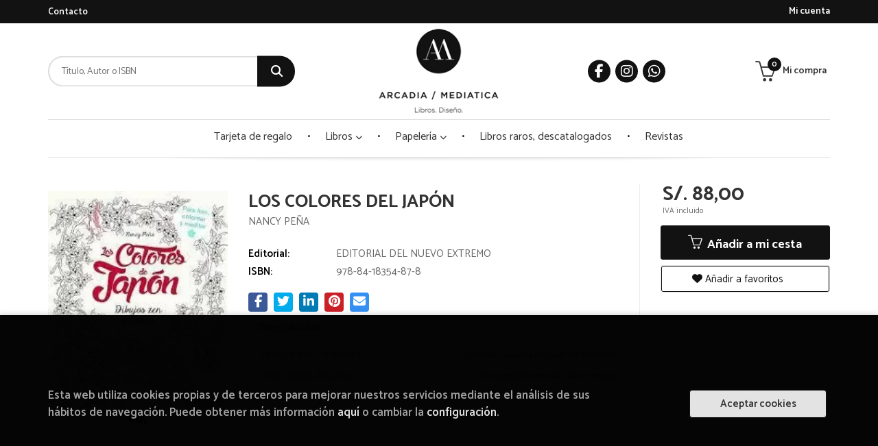

--- FILE ---
content_type: text/html; charset=UTF-8
request_url: https://www.arcadiamediatica.com/libro/los-colores-del-japon_42714
body_size: 12384
content:
<!DOCTYPE html>
<html lang="es">
<head>
    <title>LOS COLORES DEL JAPÓN. NANCY PEÑA. Libro en papel. 9788418354878 Librería Arcadia Mediática</title>
    <meta charset="utf-8">
    <meta name="viewport" content="width=device-width, initial-scale=1.0">
    <meta name="description" content="LOS COLORES DEL JAPÓN, NANCY PEÑA, S/.88,00. ...">
    <meta name="keywords" content="LOS COLORES DEL JAPÓN, NANCY PEÑA">
    <meta name="revisit" content="15 days">
    <meta name="revisit-after" content="1 days">
        <link rel="image_src" href="/images/portadas/42714-colores.webp">
    <meta property="og:type" content="product">
    <meta property="og:image" content="/images/portadas/42714-colores.webp">
    <meta property="og:url" content="https://www.arcadiamediatica.com/libro/los-colores-del-japon_42714">
    <meta property="og:title" content="LOS COLORES DEL JAPÓN">
    <meta property="og:description" content="LOS COLORES DEL JAPÓN, NANCY PEÑA, S/.88,00. ...">
    
                <meta name="facebook-domain-verification" content="1vwqmpv0ruj7jks5vik7fm5acwobvk" />
            <meta name="robots" content="index,follow">
        
        <link rel="canonical" href="https://www.arcadiamediatica.com/libro/los-colores-del-japon_42714">
            
    <link rel="stylesheet" href="https://cdnjs.cloudflare.com/ajax/libs/simple-line-icons/2.4.1/css/simple-line-icons.css">
    <link rel="stylesheet" type="text/css" href="https://cdnjs.cloudflare.com/ajax/libs/bootstrap3-dialog/1.34.5/css/bootstrap-dialog.min.css">
        <link rel="stylesheet" type="text/css" href="/lightbox/css/lightbox.css">
        <link rel="stylesheet" type="text/css" href="/css/style.css">
    <link rel="stylesheet" type="text/css" href="/css/custom.css?v=1">
    <link type="image/x-icon" rel="shortcut icon" href="/images/favicon.ico">


<!-- Meta Pixel Code -->
<script>
    !function(f,b,e,v,n,t,s)
    {if(f.fbq)return;n=f.fbq=function(){n.callMethod?
    n.callMethod.apply(n,arguments):n.queue.push(arguments)};
    if(!f._fbq)f._fbq=n;n.push=n;n.loaded=!0;n.version='2.0';
    n.queue=[];t=b.createElement(e);t.async=!0;
    t.src=v;s=b.getElementsByTagName(e)[0];
    s.parentNode.insertBefore(t,s)}(window, document,'script',
    'https://connect.facebook.net/en_US/fbevents.js');
    fbq('init', '534917664862747');
    fbq('track', 'PageView');
</script>
    <noscript><img height="1" width="1" style="display:none"
    src="https://www.facebook.com/tr?id=534917664862747&ev=PageView&noscript=1"
    /></noscript>
<!-- End Meta Pixel Code -->

    <!-- alternativa http://schema.org/Organization, igual pero hay que quitar priceRange -->
    <script type="application/ld+json">
    {
    "@context" : "http://schema.org",
    "@type" : "Store",
    "name" : "Librería Arcadia Mediática",
    "url" : "https://www.arcadiamediatica.com",
    "logo": "https://www.arcadiamediatica.com/images/logo-white.png",
    "address": {
        "@type": "PostalAddress",
        "addressLocality": "Miraflores",
        "addressRegion": "Perú",
        "postalCode": "15074",
        "streetAddress": "Av. Alcanfores 295  Tda. 17"
    },
    "priceRange": "$$",
    "image": "https://www.arcadiamediatica.com/images/logo.png",
    "telephone": "WhatsApp 950 511 560",
    "email": "central@arcadiamediatica.com",
    "sameAs" : [
            "https://www.facebook.com/ArcadiaMediatica/",            "https://www.instagram.com/arcadia_mediatica/",            "https://api.whatsapp.com/send?phone=51950511560 "    
    ]
    }
    </script>
    <script type="application/ld+json">
    {
    "@context": "http://schema.org",
    "@type": "WebSite",
    "url": "https://www.arcadiamediatica.com",
    "potentialAction": {
        "@type": "SearchAction",
        "target": "https://www.arcadiamediatica.com/busqueda/listaLibros.php?tipoBus=full&palabrasBusqueda={search_term_string}",
        "query-input": "required name=search_term_string"
    }
    }
    </script>
    
    <!-- COMENTARIO: Existe el atributo itemCondition para describir el estado de un producto.
    "itemCondition": "$array.campo_estado_libro" -->
    <script type="application/ld+json">
        {
            "@context": "http://schema.org",
            "@type": "Book",
            "name": "LOS COLORES DEL JAPÓN",
            "author": "NANCY PEÑA",
                        "publisher": "EDITORIAL DEL NUEVO EXTREMO",
                            
            "isbn": "978-84-18354-87-8",
                
                                                "offers": {
                "@type": "Offer",
                "price": "88.00",
                "url": "https://www.arcadiamediatica.com/libro/los-colores-del-japon_42714",
                                "availability": "http://schema.org/InStock",
                                "priceCurrency": "EUR"
            },
                                                            "image": "/images/portadas/42714-colores.webp"
            }
    </script>
    </head>
<body class="page-detalle" onload="" >

            <header id="header" class="header-3">
	<div class="header-top">
		<div class="container">
	        <!--MENU MI CUENTA-->
	        <div id="account" class="dropdown">
	            					<a href="https://www.arcadiamediatica.com/registro/autenticacion.php"><i class="icon-user icon visible-xs"></i><span class="btn-login hidden-xs">Mi cuenta</span></a>
					        </div>
	        <!--FIN MENU MI CUENTA-->

			
			<div class="cart-mobile visible-xs">
                <span id="numArticulosMini" class="cantidad-mobile numArticulos">0</span>
                                <a class="btntwo" href="/cesta/cestaCompra.php"><i class="icon icon-bag"></i></a>
                            </div>

            <div id="nav-header" class="hidden-xs">
                <ul>
                                    <li><a href="/contacto/">Contacto</a></li>
                
                </ul>
            </div>

            <button type="button" class="navbar-toggle" data-toggle="collapse" data-target="#navbar-collapse-1">
                <span class="sr-only"></span>
                <span class="icon-bar"></span>
                <span class="icon-bar"></span>
                <span class="icon-bar"></span>
            </button>

		</div>

	</div> <!--/header-top-->

	<div class="header-middle">
    	<div class="container">
    		<div class="row">

				<div id="search" class="col-md-4 col-sm-4">
	                <form name="formBusRapida" id="busqueda" action="/busqueda/listaLibros.php" method="get" onsubmit="return busRapida()">
	                    <input type="hidden" name="tipoBus" id="tipoBus" value="full">
	                    <input class="search-text" type="text" name="palabrasBusqueda" placeholder="Título, Autor o ISBN">
	                    <!-- <input type="submit" name="boton" value="" class="btntwo search"> -->
	                    <button class="btntwo search" title="Buscar" type="submit"><i class="fa fa-search"></i></button>
	                    	                </form>
	                <a class="avanzado hidden-xs" href="/busqueda/buscadorAvanzado.php">
	                    <span class="fa fa-angle-right"></span>
	                    Búsqueda avanzada
	                </a>
	            </div>
				<div id="logotipo" class="col-md-4 col-sm-4">
					<a href="/index.php">
						<img class="hidden-xs" title="Ir a la página de inicio" alt="Librería Arcadia Mediática" src="/images/logo.png">
						<img class="visible-xs" title="Ir a la página de inicio" alt="Librería Arcadia Mediática" src="/images/logo-small.png">
					</a>
				</div>

				<div id="social-networks" class="col-md-2 hidden-sm hidden-xs">
										<ul class="social-networks">
												<li class="facebook">
							<a title="FACEBOOK" target="_blank" href="https://www.facebook.com/ArcadiaMediatica/"><i class="fa fa-facebook"></i></a>
						</li>
												<li class="instagram">
							<a title="INSTAGRAM" target="_blank" href="https://www.instagram.com/arcadia_mediatica/"><i class="fa fa-instagram"></i></a>
						</li>
												<li class="whatsapp">
							<a title="(+34) 6..." target="_blank" href="https://api.whatsapp.com/send?phone=51950511560 "><i class="fa fa-whatsapp"></i></a>
						</li>
						
						<!--<li class="wikiloc">
							<a title="Wikiloc" target="_blank" href="https://ca.wikiloc.com/wikiloc/user.do?id=450170"><i class="icon-wikiloc"></i></a>
						</li>-->
					</ul>
									</div>

				<div id="cart" class="col-md-2 col-sm-4 hidden-xs">
	                <ul id="cart-fixed">
	                    <li id="tt_products_minibasket">
	                        	                            <a class="btn-cart" href="/cesta/cestaCompra.php"><i class="icon icon-basket"></i> <span class="cart-txt">Mi compra</span> <span class="numArticulos">0</span></a>
	                        	                        <ul id="contentMiniCesta">
	                            <li id="miniCesta">
	                                
	                            </li>
	                            <li>
																		<a class="btn-cart-checkout" href="/cesta/cestaCompra.php">Ver Mi Compra</a>
										                            </li>
	                        </ul>
	                    </li>
					</ul>
					
				</div>

			</div>
		</div>
	</div><!--/header-middle-->

	<div class="header-nav">
    	<div class="container">
		        <nav class="navbar navbar-default" role="navigation">
	               <div class="collapse navbar-collapse" id="navbar-collapse-1">
	                    <ul class="nav navbar-nav">

	                        		                        <li ><a href="/especial/tarjeta-de-regalo-/341/"><span>Tarjeta de regalo </span></a></li>
																										<li class="dropdown">
										<a href="/home_libros" class="dropdown-toggle" data-toggle="dropdown">Libros <i class="fas fa-chevron-down"></i></a>
										<ul class="dropdown-menu dropdown-menu-cabecera">
											<ul class="menu-explorar">
																							</ul>
																						<span class="main-nav-title">Materias</span>
											<ul class="menu-materias">
																								<li >
													<a href="/libros-de/cultura-peruana-01/" title="Cultura peruana">Cultura peruana</a>
												</li>
																								<li >
													<a href="/libros-de/arquitectura-peruana--02/" title="Arquitectura peruana ">Arquitectura peruana </a>
												</li>
																								<li >
													<a href="/libros-de/arquitectura-03/" title="Arquitectura">Arquitectura</a>
												</li>
																								<li >
													<a href="/libros-de/dibujo-y-representacion-04/" title="Dibujo y representación">Dibujo y representación</a>
												</li>
																								<li >
													<a href="/libros-de/arte-05/" title="Arte">Arte</a>
												</li>
																								<li >
													<a href="/libros-de/diseno-interior-06/" title="Diseño interior">Diseño interior</a>
												</li>
																								<li >
													<a href="/libros-de/urbanismo-y-ciudad-07/" title="Urbanismo y ciudad">Urbanismo y ciudad</a>
												</li>
																								<li >
													<a href="/libros-de/paisajismo-y-sostenibilidad-08/" title="Paisajismo y sostenibilidad">Paisajismo y sostenibilidad</a>
												</li>
																								<li >
													<a href="/libros-de/cine-09/" title="Cine">Cine</a>
												</li>
																								<li >
													<a href="/libros-de/diseno-industrial-10/" title="Diseño industrial">Diseño industrial</a>
												</li>
																								<li >
													<a href="/libros-de/diseno-grafico-12/" title="Diseño grafico">Diseño grafico</a>
												</li>
																								<li >
													<a href="/libros-de/creatividad-13/" title="Creatividad">Creatividad</a>
												</li>
																								<li >
													<a href="/libros-de/color-14/" title="Color">Color</a>
												</li>
																								<li >
													<a href="/libros-de/libros-musica-15/" title="Libros música">Libros música</a>
												</li>
																								<li >
													<a href="/libros-de/bienestar-emocional-16/" title="Bienestar emocional">Bienestar emocional</a>
												</li>
																								<li >
													<a href="/libros-de/lgtbiq-17/" title="Lgtbiq">Lgtbiq</a>
												</li>
																								<li >
													<a href="/libros-de/animacion-18/" title="Animación">Animación</a>
												</li>
																								<li >
													<a href="/libros-de/revistas-19/" title="Revistas">Revistas</a>
												</li>
																								<li >
													<a href="/libros-de/flora-20/" title="Flora">Flora</a>
												</li>
																								<li >
													<a href="/libros-de/fauna-21/" title="Fauna">Fauna</a>
												</li>
																								<li >
													<a href="/libros-de/fotografia-22/" title="Fotografía">Fotografía</a>
												</li>
																								<li >
													<a href="/libros-de/novela-grafica-comics-y-manga-23/" title="Novela gráfica, comics y manga">Novela gráfica, comics y manga</a>
												</li>
																								<li >
													<a href="/libros-de/ilustracion-24/" title="Ilustración">Ilustración</a>
												</li>
																								<li >
													<a href="/libros-de/moda-26/" title="Moda">Moda</a>
												</li>
																								<li >
													<a href="/libros-de/libros-para-colorear-33/" title="Libros para colorear">Libros para colorear</a>
												</li>
																								<li >
													<a href="/libros-de/fanzines-37/" title="Fanzines">Fanzines</a>
												</li>
																								<li >
													<a href="/libros-de/humanidades-41/" title="Humanidades">Humanidades</a>
												</li>
																								<li >
													<a href="/libros-de/libros-raros-descatalogados-42/" title="Libros raros, descatalogados">Libros raros, descatalogados</a>
												</li>
																								<li >
													<a href="/libros-de/pop-up-43/" title="Pop up">Pop up</a>
												</li>
																								<li >
													<a href="/libros-de/cartas-70/" title="Cartas">Cartas</a>
												</li>
												
											</ul>
																					</ul>
									</li>
																		<li class="dropdown">
										<a href="/home_papeleria" class="dropdown-toggle" data-toggle="dropdown">Papelería <i class="fas fa-chevron-down"></i></a>
										<ul class="dropdown-menu dropdown-menu-cabecera">
											<ul class="menu-explorar">
																							</ul>
																						<span class="main-nav-title">Materias</span>
											<ul class="menu-materias">
																								<li >
													<a href="/productos-de/coleccion-plantas-medicinales-32/" title="Colección plantas medicinales">Colección plantas medicinales</a>
												</li>
																								<li >
													<a href="/productos-de/libretas--44/" title="Libretas ">Libretas </a>
												</li>
																								<li >
													<a href="/productos-de/juegos-45/" title="Juegos">Juegos</a>
												</li>
																								<li >
													<a href="/productos-de/juguetes-de-diseno-46/" title="Juguetes de diseño">Juguetes de diseño</a>
												</li>
																								<li >
													<a href="/productos-de/rissi-libretas--47/" title="Rissi libretas ">Rissi libretas </a>
												</li>
																								<li >
													<a href="/productos-de/amaru-48/" title="Amaru">Amaru</a>
												</li>
																								<li >
													<a href="/productos-de/prints-49/" title="Prints">Prints</a>
												</li>
																								<li >
													<a href="/productos-de/casiopea-50/" title="Casiopea">Casiopea</a>
												</li>
																								<li >
													<a href="/productos-de/ediciones-deformes-52/" title="Ediciones deformes">Ediciones deformes</a>
												</li>
																								<li >
													<a href="/productos-de/diagrama-53/" title="Diagrama">Diagrama</a>
												</li>
																								<li >
													<a href="/productos-de/maracumango-56/" title="Maracumango">Maracumango</a>
												</li>
																								<li >
													<a href="/productos-de/fiesta-pagana-58/" title="Fiesta pagana">Fiesta pagana</a>
												</li>
																								<li >
													<a href="/productos-de/la-nena-59/" title="La nena">La nena</a>
												</li>
																								<li >
													<a href="/productos-de/encuadernacion-siiraskka-60/" title="Encuadernación siiraskka">Encuadernación siiraskka</a>
												</li>
																								<li >
													<a href="/productos-de/bolsos-stickers-y-pines-61/" title="Bolsos, stickers y pines">Bolsos, stickers y pines</a>
												</li>
																								<li >
													<a href="/productos-de/tucpi-65/" title="Tucpi">Tucpi</a>
												</li>
																								<li >
													<a href="/productos-de/bosques-de-papel-66/" title="Bosques de papel">Bosques de papel</a>
												</li>
																								<li >
													<a href="/productos-de/utiles-67/" title="Útiles">Útiles</a>
												</li>
																								<li >
													<a href="/productos-de/nudo-71/" title="Nudo">Nudo</a>
												</li>
																								<li >
													<a href="/productos-de/moustachine-73/" title="Moustachine">Moustachine</a>
												</li>
												
											</ul>
																					</ul>
									</li>
									
																	                        <li ><a href="/especial/libros-raros-descatalogados/338/"><span>Libros raros, descatalogados</span></a></li>
																	                        <li ><a href="https://www.arcadiamediatica.com/libros-de/revistas-19/"><span>Revistas</span></a></li>
															

	                        	                        <li class="visible-xs  line-off"><a href="/contacto/">Contacto</a></li>
	                        

	                        						</ul>

					</div>
				</div>
    	</div>
    </div><!--/header-nav-->
</header>
    
<div class="container main-container">
    <div class="row">

 
<div class="content col-md-12">
    <div class="row">

        <div class="fichaDetalle col-sm-9">
            <div class="row">

                <div id="detimg" class="col-sm-4">
                                        <img width="267" height="400" id="detportada" src="/images/portadas/42714-colores.webp" alt="LOS COLORES DEL JAPÓN" title="LOS COLORES DEL JAPÓN">
                                                            
                                            <a id="9788418354878" class="googlebooks" style="display:none" onclick="ProcessPreview('9788418354878')"></a>
                    
                                        
                    
                                
                </div>
			
                <dl class="summary col-md-8 col-sm-8">
                    <h1 id="titulo">LOS COLORES DEL JAPÓN</h1>
                                        <p id="autor">                    		<span class="nomesigas" data-link="L2F1dG9yL25hbmN5LXBlbmEv">NANCY PEÑA</span>		    





</p>
                    
                    <div class="precioDetalle-mobile precioDetalle">
                        <div class="wraper-precioDetalle">
                                                            <div class="infoprices">
                                    <span class="despues">S/. 88,00</span>
                                </div>
                                <!-- poner 0 en lugar de 9999 para que se muestre el $ de impuesto -->
                                <div class="iva"> IVA incluido</div>
                                                                             
                        </div>
                        
                                            </div>				
                    
                                            <dt>Editorial:</dt>
                                                <dd  class="editorial"><span class="nomesigas" data-link="L2VkaXRvcmlhbC9lZGl0b3JpYWwtZGVsLW51ZXZvLWV4dHJlbW8vMjU1Ny8=">EDITORIAL DEL NUEVO EXTREMO</span></dd>
                                                                
                                        
                                                                                    
                                        
                        
                    <dt>ISBN:</dt>
                    <dd>978-84-18354-87-8</dd>
                    <div class="clear"></div>
                                        
                                        
                    
                                                            
                                        
                    
                    
                    
                                        <div id="share-links"></div>
                    
                                                                                        <div class="centros">
                                <h2 class="title">Disponibilidad:</h2>
                                <ul>
                                                                    <li>Sede Central Miraflores<span class="disponibilidad green">Último ej. Consulta mensaje WA 950511560</span></li>
                                                                    <li>Sede Centro de Lima<span class="disponibilidad red">No disponible.  Consultar vía WhatsApp</span></li>
                                
                                </ul>
                            </div>
                                                             

                            
                </dl>

            </div>
		</div> <!-- fin fichaDetalle-->
    
        <div class="price-col col-sm-3">
            <div class="precioDetalle">
                <div class="wraper-precioDetalle">
                                            <div class="infoprices">
                            <span class="despues">S/. 88,00</span>
                        </div>
                        <!-- poner 0 en lugar de 9999 para que se muestre el $ de impuesto -->
                        <div class="iva"> IVA incluido</div>
						                                     
                </div>
				
				            </div>

                        
            
                        
			<div class="cta-wrapper">
				                    <button id="botonComprar" data-id="42714" class="btn buy" title="Añadir a Mi Compra"><span class="icon icon-basket"></span> Añadir a mi cesta</button>
					
					                    
                    							</div>

            
              
            
                      
                        
                        
            			
			                                 
            			
			            <div class="wraper-detalle">
                <span class="btn btn-secondary btn-lg btn-block btnfavoritos nomesigas" data-link="L2Zhdm9yaXRvcy9pbnNGYXZvcml0by5waHA/Y29kQXJ0aWN1bG89NDI3MTQ=">
                    <i class="fa fa-heart"></i>
                    Añadir a favoritos
                </span>
            </div>
             
						
						
			        </div>

    </div>

    <div class="row">
		
        <div id="detpestanias" class="col-md-12">
            <ul id="detnavtab">
                                                </ul>

            <div class="clear"></div>

            
            
            
            
                    </div><!--detpestanias-->

                <div class="block col-md-12">
            <h2 class="title">Artículos relacionados</h2>
            <ul class="listado_libros books grid">
                                    <li class="item">
                        
    <div class="portada">
        <div>
            <a href="/libro/la-fabrica-que-habla_44651"><img width="145" height="218" class="foto" src="https://www.arcadiamediatica.com/imagenes/9789972/978997245629.GIF" alt="LA FÁBRICA QUE HABLA" title="LA FÁBRICA QUE HABLA">
                        
            
                        </a>
        </div>
    </div>
    <form>
        <dl class="dublincore">
            <dd class="title"><a href="/libro/la-fabrica-que-habla_44651" title="LA FÁBRICA QUE HABLA">LA FÁBRICA QUE HABLA</a></dd>
            <dd class="creator">                        DIAZ GARAY, BERTHA            /             LÓPEZ SALDARRIAGA, JORGE    
</dd>
            <!--<dd class="publisher">UNIVERSIDAD DE LIMA</dd>
            <dd>01/01/2023</dd>-->

                            <dd class="mulsinop">Este manual ofrece una presentación sistemática de la puesta en práctica de los procesos de mejora continua como medio para alcanzar la producción esbelta o lean manufacturing en dos reconocidas empresas peruanas de manufactura: FACUSA y BASA. Gracias a la adopción de este modelo, ambas empresas lograron enfrentar con éxito los retos que les impuso la apertura del Perú al comer...</dd>
            
                    </dl>
        
        <div class="botones">
            <p class="precio">
                                    <strong>S/. 40,00</strong>
                            </p>
                        <div class="formulario">
                                <button id="href_dispo_44651" style="" data-id="44651" class="btntwo botonComprar" title="Añadir a Mi Compra">Comprar</button>
                            </div>
                    </div>
        
    </form>
                    </li>
                                    <li class="item">
                        
    <div class="portada">
        <div>
            <a href="/libro/todavia-estoy-vivo-i-m-still-alive_42483"><img width="145" height="218" class="foto" src="https://www.arcadiamediatica.com/imagenes/9788416/978841670926.GIF" alt="TODAVÍA ESTOY VIVO / I'M STILL ALIVE" title="TODAVÍA ESTOY VIVO / I'M STILL ALIVE">
                        
            
                        </a>
        </div>
    </div>
    <form>
        <dl class="dublincore">
            <dd class="title"><a href="/libro/todavia-estoy-vivo-i-m-still-alive_42483" title="TODAVÍA ESTOY VIVO / I'M STILL ALIVE">TODAVÍA ESTOY VIVO / I'M STILL ALIVE</a></dd>
            <dd class="creator">                        ROBERTO SAVIANO    
</dd>
            <!--<dd class="publisher">RESERVOIR BOOKS</dd>
            <dd>24/05/2022</dd>-->

                            <dd class="mulsinop">u003cbu003eLA HISTORIA DE UN SUPERVIVIENTE QUE SE NIEGA A RENDIRSEu003c/bu003eu003cbru003e u003cbu003eLA PRIMERA NOVELA GRÁFICA DE ROBERTO SAVIANOu003c/bu003eu003cbru003e u003cbru003e u003cbu003eUNO DE LOS LIBROS MÁS ESPERADOS DE 2022 SEGÚN u003ciu003eEL MUNDO, LA VANGUARDIAu003c/iu003e Y u003ciu003eESQUIREu003c/iu003eu003c/bu003eu003cbru003e u003cbru003e «No es cierto que de l...</dd>
            
                    </dl>
        
        <div class="botones">
            <p class="precio">
                                    <strong>S/. 89,00</strong>
                            </p>
                        <div class="formulario">
                                <button id="href_dispo_42483" style="" data-id="42483" class="btntwo botonComprar" title="Añadir a Mi Compra">Comprar</button>
                            </div>
                    </div>
        
    </form>
                    </li>
                                    <li class="item">
                        
    <div class="portada">
        <div>
            <a href="/libro/tiki-pop_42538"><img width="145" height="218" class="foto" src="https://www.arcadiamediatica.com/imagenes/9783836/978383658154.GIF" alt="TIKI POP" title="TIKI POP">
                        
            
                        </a>
        </div>
    </div>
    <form>
        <dl class="dublincore">
            <dd class="title"><a href="/libro/tiki-pop_42538" title="TIKI POP">TIKI POP</a></dd>
            <dd class="creator">                        KIRSTEN, SVEN    
</dd>
            <!--<dd class="publisher">TASCHEN</dd>
            <dd>01/04/2022</dd>-->

                            <dd class="mulsinop">Islas urbanas y refugios de bambú constituyeron el marco idóneo para un fenómeno de la cultura pop que no tuvo parangón. En los Estados Unidos de mediados del siglo pasado, el estímulo que supuso la cultura tiki para la imaginación permeó en la moda, la música, la gastronomía, la bebida y la arquitectura.Tiki Pop analiza, en el práctico formato de la serie Bibliotheca Universal...</dd>
            
                    </dl>
        
        <div class="botones">
            <p class="precio">
                                    <strong>S/. 144,00</strong>
                            </p>
                        <div class="formulario">
                                <button id="href_dispo_42538" style="" data-id="42538" class="btntwo botonComprar" title="Añadir a Mi Compra">Comprar</button>
                            </div>
                    </div>
        
    </form>
                    </li>
                                    <li class="item">
                        
    <div class="portada">
        <div>
            <a href="/libro/enigmas-de-arte_42441"><img width="145" height="218" class="foto" src="https://www.arcadiamediatica.com/imagenes/9788418/978841883033.GIF" alt="ENIGMAS DE ARTE" title="ENIGMAS DE ARTE">
                        
            
                        </a>
        </div>
    </div>
    <form>
        <dl class="dublincore">
            <dd class="title"><a href="/libro/enigmas-de-arte_42441" title="ENIGMAS DE ARTE">ENIGMAS DE ARTE</a></dd>
            <dd class="creator">                        GALLO, ANA    
</dd>
            <!--<dd class="publisher">ZAHORÍ DE IDEAS</dd>
            <dd>01/03/2022</dd>-->

                            <dd class="mulsinop">Los enigmas de Víctor Escandell y Ana Gallo que entusiasman a nuestros jóvenes lectores se trasladan esta vez al mundo del arte. Entre esculturas renacentistas y pinturas futuristas, hay siempre un misterio que nuestros incansables seguidores deberán resolver con lógica e imaginación.		Cada enigma nos sumerge en un momento importante de la historia del arte o en el entorno de u...</dd>
            
                    </dl>
        
        <div class="botones">
            <p class="precio">
                                    <strong>S/. 120,00</strong>
                            </p>
                        <div class="formulario">
                                <button id="href_dispo_42441" style="" data-id="42441" class="btntwo botonComprar" title="Añadir a Mi Compra">Comprar</button>
                            </div>
                    </div>
        
    </form>
                    </li>
                                    <li class="item">
                        
    <div class="portada">
        <div>
            <a href="/libro/el-codigo-del-capital_42157"><img width="145" height="218" class="foto" src="https://www.arcadiamediatica.com/imagenes/9788412/978841245782.GIF" alt="EL CÓDIGO DEL CAPITAL" title="EL CÓDIGO DEL CAPITAL">
                        
            
                        </a>
        </div>
    </div>
    <form>
        <dl class="dublincore">
            <dd class="title"><a href="/libro/el-codigo-del-capital_42157" title="EL CÓDIGO DEL CAPITAL">EL CÓDIGO DEL CAPITAL</a></dd>
            <dd class="creator">                        PISTOR, KATHARINA    
</dd>
            <!--<dd class="publisher">CAPITAN SWING</dd>
            <dd>01/02/2022</dd>-->

                            <dd class="mulsinop">El capital es la característica que define a las economías modernas pero la mayoría de la gente no tiene ni idea de dónde viene realmente. ¿Qué es, exactamente, lo que transforma la mera riqueza en un activo que automáticamente crea más riqueza? El Código del Capital explica cómo se crea el capital a puerta cerrada en los despachos de los abogados privados y por qué este hecho ...</dd>
            
                    </dl>
        
        <div class="botones">
            <p class="precio">
                                    <strong>S/. 120,00</strong>
                            </p>
                        <div class="formulario">
                                <button id="href_dispo_42157" style="" data-id="42157" class="btntwo botonComprar" title="Añadir a Mi Compra">Comprar</button>
                            </div>
                    </div>
        
    </form>
                    </li>
                                    <li class="item">
                        
    <div class="portada">
        <div>
            <a href="/libro/libros-peculiares-manuscritos-extravagantes-y-otras-curiosidades-literarias_42509"><img width="145" height="218" class="foto" src="https://www.arcadiamediatica.com/imagenes/9788418/978841872535.GIF" alt="LIBROS PECULIARES, MANUSCRITOS EXTRAVAGANTES Y OTRAS CURIOSIDADES LITERARIAS" title="LIBROS PECULIARES, MANUSCRITOS EXTRAVAGANTES Y OTRAS CURIOSIDADES LITERARIAS">
                        
            
                        </a>
        </div>
    </div>
    <form>
        <dl class="dublincore">
            <dd class="title"><a href="/libro/libros-peculiares-manuscritos-extravagantes-y-otras-curiosidades-literarias_42509" title="LIBROS PECULIARES, MANUSCRITOS EXTRAVAGANTES Y OTRAS CURIOSIDADES LITERARIAS">LIBROS PECULIARES, MANUSCRITOS EXTRAVAGANTES Y OTRAS CURIOSIDADES LITERARIAS</a></dd>
            <dd class="creator">                        BROOK-HITCHING, EDWARD    
</dd>
            <!--<dd class="publisher">BLUME</dd>
            <dd>01/12/2021</dd>-->

                            <dd class="mulsinop">* Del autor de los superventas aclamados por la crítica Atlas de las grandes exploraciones y Atlas fantasma llega un viaje plagado de bellas y extraordinarias ilustraciones a través de la historia de la literatura.	* Una obra que profundiza en los territorios más oscuros para dar caza a los libros y manuscritos más extravagantes jamás escritos, y desvelar las fascinantes histor...</dd>
            
                    </dl>
        
        <div class="botones">
            <p class="precio">
                                    <strong>S/. 147,00</strong>
                            </p>
                        <div class="formulario">
                                <button id="href_dispo_42509" style="" data-id="42509" class="btntwo botonComprar" title="Añadir a Mi Compra">Comprar</button>
                            </div>
                    </div>
        
    </form>
                    </li>
                
            </ul>
        </div>
        
                            
        
        
        
                    
            
    </div>          
</div>

<div id="modal-preview" class="modal fade in" tabindex="-1" role="dialog" aria-hidden="false">
    <div class="modal-dialog modal-lg">
        <div class="modal-content">
            <div class="modal-header">
                <button class="close" type="button" data-dismiss="modal"><i class="fa fa-times" aria-hidden="true"></i></button>
                <h4 class="modal-title">Vista previa: <small>LOS COLORES DEL JAPÓN</small></h4>
            </div>
            <div id="modal-body" class="modal-body"></div>
        </div>
    </div>
</div>

<!-- Modal Enviar amigo -->

<!-- Modal Avisador de stock -->

<!-- Modal Reservar -->

<!-- Modal Comentar -->

<!-- Modal Click & collect -->

            </div><!--cierre primary -->
        </div><!--cierre row -->
    </div><!--cierre content -->

		<footer id="footer">

		
		<div class="footer-bottom container">
			<div class="row">
	            <div class="col-md-3">
					<img class="footer-logo" title="Ir a la página de inicio" alt="Librería Arcadia Mediática" src="/images/logo-white.png"/>

					<div class="contact-info hidden">
						<div>Av. Alcanfores 295  Tda. 17</div>
						<span>15074</span>
						<span>Miraflores</span>
						<span>(Perú)</span>
					</div>

					                    <ul class="social-networks">
                                                <li class="facebook">
                            <a title="FACEBOOK" target="_blank" href="https://www.facebook.com/ArcadiaMediatica/"><i class="fa fa-facebook"></i></a>
                        </li>
                                                <li class="instagram">
                            <a title="INSTAGRAM" target="_blank" href="https://www.instagram.com/arcadia_mediatica/"><i class="fa fa-instagram"></i></a>
                        </li>
                                                <li class="whatsapp">
                            <a title="(+34) 6..." target="_blank" href="https://api.whatsapp.com/send?phone=51950511560 "><i class="fa fa-whatsapp"></i></a>
                        </li>
                        
                    </ul>
                    				</div>
	            <div class="footer-menu col-md-3 col-sm-4">
	            	<h2>Contacto</h2>
					<ul>
                		<li><i class="fa fa-phone" aria-hidden="true"></i><a href="tel:WhatsApp 950 511 560">WhatsApp 950 511 560</a></li>
   						<li><a href="mailto:central@arcadiamediatica.com" target="_blank"><i class="fa fa-envelope" aria-hidden="true"></i>central@arcadiamediatica.com</a></li>
						<li><a href="/contacto/"><i class="fa fa-comment" aria-hidden="true"></i>Formulario de contacto</a></li>
					</ul>
				</div>
	            <div class="footer-menu col-md-3 col-sm-4">
	            	<h2>Páginas legales</h2>
					<ul>
													<li><a href="/aviso-legal">Aviso legal</a></li>
													<li><a href="/condiciones-de-venta">Condiciones de venta</a></li>
													<li><a href="/proteccion-de-datos">Protección de datos</a></li>
													<li><a href="/politica-de-cookies">Política de Cookies</a></li>
						
					</ul>
				</div>
	            <div class="footer-menu col-md-3 col-sm-4">
					<h2>Atención al cliente</h2>
					<ul>
                        							<li><a href="/quienes-somos">Quiénes somos</a></li>
													<li><a href="/pedidos-especiales/">Pedidos especiales</a></li>
													<li><a href="/desistimiento/desistimiento.php">Libro de reclamaciones</a></li>
						

						   					</ul>
					<a href="/desistimiento/desistimiento.php">
						<img class="footer-logo" src="/images/libro-de-reclamaciones.png"/>
					</a>
				</div>
			</div>
			<div class="footer-copyright">
				<div class="row">
		            <div class="col-sm-12">
						<p class="info-name">
							2026 &copy; <strong>Librería Arcadia Mediática</strong>. Todos los Derechos Reservados |
							<a href="https://editorial.trevenque.es/productos/weblib/" title="Desarrollado por Grupo Trevenque" target="_blank">Grupo Trevenque</a>
						</p>
					</div>
				</div>
			</div>
		</div>
		
	</footer>
	
    <div id="dialogAlert" style="display:none"></div>
    </div><!--cierre container -->


	<a href="#" class="scrollToTop"><i class="fa fa-chevron-up" aria-hidden="true"></i></a>


<script type="text/javascript">
	/** Variables configuración **/
	var rutaHtml = "";
	var rutaImg = "/images";
	var paginaActual = "detalle.php";
	var paramMoneda = "S/.|I|2|,|.";
	var totalArticulosCesta = 0;
	var slider = 0;
	var autocomplete = 0;
	var analytics = "UA-29433753-1";
	var GTM = "";
	var facebookPixel = "";
	var divisa = "EUR";
	var afiliado = "";
	var stickyHeader = "";
	/** Variables texto **/
	var emailIncorrecto = "El e-mail no es correcto";
	var aceptar = "Aceptar";
	var cancelar = "Cancelar";
		var verCesta = "Ver Mi Compra";
	var checkout = false;
		var seguirComprando = "Seguir comprando";
	var artInsCestaOK = "Artículo añadido a mi cesta";
	var verTodos = "Ver todos";
	var introPalBusqueda = "Introduce las palabras de búsqueda";
	var notifOK = "";
	var notifERR = "";
	var notifINFO = "";
	var numArticulosCarritoCab = "";
	var noArticulosCesta= "No hay artículos en la cesta";
	var verMas = "Ver más";
	var verMenos = "Ver menos";
</script>

<script type="text/javascript" src="/js/jquery.js" ></script>
<script type="text/javascript" src="/js/jquery-ui.min.js"></script>
<script type="text/javascript" src="/js/jquery.pnotify.min.js"></script>
<script type="text/javascript" src="/js/bootstrap.min.js"></script>
<script type="text/javascript" src="/js/validator.min.js"></script>
<script src="https://cdnjs.cloudflare.com/ajax/libs/bootstrap3-dialog/1.34.5/js/bootstrap-dialog.min.js"></script>
<script type="text/javascript" src="/js/jquery-labelauty.js"></script>
<script type="text/javascript" src="/js/slick.min.js"></script>
<!--<script src="https://kit.fontawesome.com/c6323d31ec.js" crossorigin="anonymous"></script>-->
<script src="/js/fontawesome.js" crossorigin="anonymous"></script>

	<script type="text/javascript" src="/js/jquery.idTabs.min.js" ></script>
	<script type="text/javascript" src="/lightbox/js/lightbox.min.js"></script>
	<script type="text/javascript" src="/js/jssocials.min.js"></script>

<script type="text/javascript" src="/js/check.js"></script>
<script type="text/javascript" src="/js/util.js"></script>
<script type="text/javascript" src="/js/general.js"></script>

        <script type="text/javascript">
		var CaptchaCallback = function() {
					};
		</script>
		<!-- <script src='https://www.google.com/recaptcha/api.js?hl=es&onload=CaptchaCallback&render=explicit' async defer></script> -->
		<script src='https://www.google.com/recaptcha/api.js?hl=es'></script>
				<!-- Marango 26/03/2021 Recaptcha V3 para cada página que lo necesite -->
								
		
			
				
			<script type="text/javascript" src="https://www.google.com/recaptcha/api.js?render=6LfRenIdAAAAAIG3ATXExbjuoKV6LBYucPQCY8er"></script> 
			<script>						
				//Marango 27/04/2021 validamos el formulario de Comentarios y valoraciones
				function onSubmitOpinion() {											
						grecaptcha.ready(function() {
						grecaptcha.execute('6LfRenIdAAAAAIG3ATXExbjuoKV6LBYucPQCY8er', {
							// Defino el valor del action o la acción, este valor también lo coloqué en el input oculto 'action'
							action: 'procesar'
						}).then(function(token) {						
							// Antes de procesar el formulario, le asigno el token al input oculto 'token' 
							document.getElementById('token').value = token;
			
							// Procesamos el formulario 						
								$('#formOpinion').submit();						
						});
					});				
				}
				//Marango 27/04/2021 validamos el formulario de Click and collect
				function onSubmitClickAndCollect() {											
						grecaptcha.ready(function() {
						grecaptcha.execute('6LfRenIdAAAAAIG3ATXExbjuoKV6LBYucPQCY8er', {
							// Defino el valor del action o la acción, este valor también lo coloqué en el input oculto 'action'
							action: 'procesar'
						}).then(function(token) {						
							// Antes de procesar el formulario, le asigno el token al input oculto 'token' 
							document.getElementById('token').value = token;
			
							// Procesamos el formulario 						
								$('#formClickAndCollect').submit();						
						});
					});				
				}
	
				//Marango 27/04/2021 validamos el formulario de reservas
				function onSubmitReserva() {											
						grecaptcha.ready(function() {
						grecaptcha.execute('6LfRenIdAAAAAIG3ATXExbjuoKV6LBYucPQCY8er', {
							// Defino el valor del action o la acción, este valor también lo coloqué en el input oculto 'action'
							action: 'procesar'
						}).then(function(token) {						
							// Antes de procesar el formulario, le asigno el token al input oculto 'token' 
							document.getElementById('token').value = token;
			
							// Procesamos el formulario 						
								$('#fomReservar').submit();						
						});
					});				
				}	
				
				//Marango 27/04/2021 validamos el formulario de enviar a un amigo
				function onSubmitEnviaAmigo() {											
						grecaptcha.ready(function() {
						grecaptcha.execute('6LfRenIdAAAAAIG3ATXExbjuoKV6LBYucPQCY8er', {
							// Defino el valor del action o la acción, este valor también lo coloqué en el input oculto 'action'
							action: 'procesar'
						}).then(function(token) {						
							// Antes de procesar el formulario, le asigno el token al input oculto 'token' 
							document.getElementById('token').value = token;
			
							// Procesamos el formulario 						
								$('#formEnviaAmigo').submit();						
						});
					});				
				}	
				
				//Marango 27/04/2021 validamos el formulario de avisador de stock
				function onSubmitAvisador() {											
						grecaptcha.ready(function() {
						grecaptcha.execute('6LfRenIdAAAAAIG3ATXExbjuoKV6LBYucPQCY8er', {
							// Defino el valor del action o la acción, este valor también lo coloqué en el input oculto 'action'
							action: 'procesar'
						}).then(function(token) {						
							// Antes de procesar el formulario, le asigno el token al input oculto 'token' 
							document.getElementById('token').value = token;
			
							// Procesamos el formulario 						
								$('#formAvisadorStock').submit();						
						});
					});				
				}				
			</script>
			
<noscript class="cookie-block-b">
	<script>
		(function(i,s,o,g,r,a,m){i['GoogleAnalyticsObject']=r;i[r]=i[r]||function(){
	(i[r].q=i[r].q||[]).push(arguments)},i[r].l=1*new Date();a=s.createElement(o),
	m=s.getElementsByTagName(o)[0];a.async=1;a.src=g;m.parentNode.insertBefore(a,m)
	})(window,document,'script','//www.google-analytics.com/analytics.js','ga');

		ga('create', 'UA-29433753-1', 'auto');
		ga('require', 'displayfeatures');
		ga('send', 'pageview');

			</script>
 </noscript>



	<script type="text/javascript">
var rutaImg = "/images";
	var VALORACIONES_LIBROS = false;
var EBOOKS = "L";
var logeado = false;
var rutaEbooks = "https://www.arcadiamediatica.com/unclick";
var disponibilidad_L = "N";
var ean = "9788418354878";
var RESERVAS = true;
var CLICK_AND_COLLECT = false;


	function comprarEbook (codigo, obj)
	{
			if(logeado){
			obj.href = "#";
			$(document).ready(function() {
				$("#dialog").dialog({ modal: true });
				$("#dialog").dialog({ draggable: false })
				$("#dialog").dialog({ resizable: false });
				$("#dialog").dialog({ width: 390 });
				$("#dialog").dialog({ buttons: {
					"Cancelar": function() { $(this).dialog("close"); },
					"Revisar": function() { window.location = rutaEbooks+"/formPedido.php?fr_accion=comprar&codArticulo=" + codigo }, 
					"No es necesario": function() { window.location = rutaEbooks+"/crearPedido.php?fr_accion=comprar&codArticulo=" + codigo }
				}});
			});
			}
		else
			return false;
	}

$(document).ready(function() {
	$(window).bind("load", function() {	
		if ($('#__GBS_Button0 img').length && $('#__GBS_Button0 img').attr('src').length){
			$('#__GBS_Button0').css('display','inherit');
			$('#__GBS_Button0').css('cursor','pointer');
		}
	});
});
</script>
<script src="/js/detalleBase.js" type="text/javascript"></script>





<div id="cookie-compliant">
	<div class="container">
		<div class="row">
			
			<div id="introcookies">
				<div class="col-sm-9 introcookies-text">
					<p>Esta web utiliza cookies propias y de terceros para mejorar nuestros servicios mediante el análisis de sus hábitos de navegación. Puede obtener más información  <a id="info-cookies" href="/politica-de-cookies" title="Más información">aquí</a>  o cambiar la  <a id="config-cookies" href="#">configuración</a>.</p>
				</div>
				<div class="col-sm-3 introcookies-btn">
					<button type="button" id="cookie-accept" class="btn btn-accept" aria-label="Close">Aceptar cookies</button>
				</div>
			</div>

			<div id="configcookies">
				<div class="row">
					<div class="col-md-12">
						<form name="formCookies" id="formCookies" action="#" method="post">
							<h2>¿Que son las Cookies?</h2>
							
							<p>Una cookie es un fichero que se descarga en tu ordenador al acceder a determinadas páginas web. Las cookies permiten a una página web, entre otras cosas, almacenar y recuperar información sobre los hábitos de navegación de un usuario o de su equipo, gestionar el acceso de usuarios a zonas restringidas de la web, etc. Tipo de cookies utiliza esta página web.</p>
							
							<ul class="lista-check">
								<li>
									<div class="primary">
										<input type="checkbox" id="cookie_a" name="cookie_a" value="1" checked="checked" disabled="disabled">
										<label for="cookie_a"></label>
										<span>Cookies Técnicas</span>
										<p>Este tipo de cookies  permiten al usuario la navegación a través de una página web, plataforma o aplicación y la utilización de las diferentes opciones o servicios que en ella existan como, por ejemplo, controlar el tráfico y la comunicación de datos, identificar la sesión, acceder a partes de acceso restringido, seleccionar el idioma, o compartir contenidos a través de redes sociales.</p>
									</div>
								</li>
								<li>
									<div class="primary">
										<input type="checkbox" id="cookie_b" name="cookie_b" value="1">
										<label for="cookie_b"></label>
										<span>Cookies de Análisis</span>
										<p>Son aquéllas que posibilitan el seguimiento y análisis del comportamiento de los usuarios en nuestra página. La información recogida se utiliza para la medición de la actividad de los usuarios en la web y la elaboración de perfiles de navegación de los usuarios, con la finalidad de mejorar la web, así como los productos y servicios ofertados.</p>
									</div>
								</li>
								<li>
									<div class="primary">
										<input type="checkbox" id="cookie_c" name="cookie_c" value="1">
										<label for="cookie_c"></label>
										<span>Cookies de Personalización</span>
										<p>Estas cookies pueden ser establecidas a través de nuestro sitio por nuestros socios publicitarios. Pueden ser utilizadas por esas empresas para crear un perfil de sus intereses y mostrarle anuncios relevantes en otros sitios. No almacenan directamente información personal, sino que se basan en la identificación única de su navegador y dispositivo de Internet. Si no permite utilizar estas cookies, verá menos publicidad dirigida.</p>
									</div>
								</li>
							</ul>

							<div class="row">
								<div class="col-md-12 botones">
									<button type="button" id="grabarAceptar" class="btn btn-accept">Guardar y aceptar</button>
									<button type="button" id="aceptartodas" class="btn btn-accept">Aceptar todas</button>
								</div>
							</div>
						</form>
					</div>
				</div>
			</div>

		</div>
	</div>
</div>

<script type="text/javascript" src="/js/cookieblock-1.1.0.js"></script>
<script type="text/javascript">
	var cb = new CookieBlock({
		browsing: '0',
		scrolling: '0',
	});
	cb.setIgnore(['/politica-de-cookies']);
	cb.setAnalytics('UA-29433753-1');
	cb.setDebug(false);
	cb.init();

	$(document).ready(function() {

		$("#config-cookies").click(function(e) {
			e.preventDefault();
			$("#configcookies").slideDown(200);
			$("#introcookies").slideUp(100);
		});

		$("#grabarAceptar").click(function(e) {
			e.preventDefault();

			var form = document.formCookies;
			var cookiesActivas = "a";

			//console.log("cookie_b:"+form.cookie_b.checked);
			if (form.cookie_b.checked) {
				cookiesActivas += "-b";
			}

			//console.log("cookie_c:"+form.cookie_c.checked);
			if (form.cookie_c.checked) {
				cookiesActivas += "-c";
			}

			$("#cookie-compliant").hide();

			//console.log("cookiesActivas:"+cookiesActivas);
			cb.setCookieExt("ALLOW_COOKIES", cookiesActivas);
			cb.init();

					});

		$("#cookie-compliant .lista-check input ~ label + span").click(function() {
			$(this).next("p").slideToggle(100);
		});

	});
</script>

</body>
</html>

--- FILE ---
content_type: text/html; charset=utf-8
request_url: https://www.google.com/recaptcha/api2/anchor?ar=1&k=6LfRenIdAAAAAIG3ATXExbjuoKV6LBYucPQCY8er&co=aHR0cHM6Ly93d3cuYXJjYWRpYW1lZGlhdGljYS5jb206NDQz&hl=es&v=PoyoqOPhxBO7pBk68S4YbpHZ&size=invisible&anchor-ms=20000&execute-ms=30000&cb=sk6ino768vwu
body_size: 50047
content:
<!DOCTYPE HTML><html dir="ltr" lang="es"><head><meta http-equiv="Content-Type" content="text/html; charset=UTF-8">
<meta http-equiv="X-UA-Compatible" content="IE=edge">
<title>reCAPTCHA</title>
<style type="text/css">
/* cyrillic-ext */
@font-face {
  font-family: 'Roboto';
  font-style: normal;
  font-weight: 400;
  font-stretch: 100%;
  src: url(//fonts.gstatic.com/s/roboto/v48/KFO7CnqEu92Fr1ME7kSn66aGLdTylUAMa3GUBHMdazTgWw.woff2) format('woff2');
  unicode-range: U+0460-052F, U+1C80-1C8A, U+20B4, U+2DE0-2DFF, U+A640-A69F, U+FE2E-FE2F;
}
/* cyrillic */
@font-face {
  font-family: 'Roboto';
  font-style: normal;
  font-weight: 400;
  font-stretch: 100%;
  src: url(//fonts.gstatic.com/s/roboto/v48/KFO7CnqEu92Fr1ME7kSn66aGLdTylUAMa3iUBHMdazTgWw.woff2) format('woff2');
  unicode-range: U+0301, U+0400-045F, U+0490-0491, U+04B0-04B1, U+2116;
}
/* greek-ext */
@font-face {
  font-family: 'Roboto';
  font-style: normal;
  font-weight: 400;
  font-stretch: 100%;
  src: url(//fonts.gstatic.com/s/roboto/v48/KFO7CnqEu92Fr1ME7kSn66aGLdTylUAMa3CUBHMdazTgWw.woff2) format('woff2');
  unicode-range: U+1F00-1FFF;
}
/* greek */
@font-face {
  font-family: 'Roboto';
  font-style: normal;
  font-weight: 400;
  font-stretch: 100%;
  src: url(//fonts.gstatic.com/s/roboto/v48/KFO7CnqEu92Fr1ME7kSn66aGLdTylUAMa3-UBHMdazTgWw.woff2) format('woff2');
  unicode-range: U+0370-0377, U+037A-037F, U+0384-038A, U+038C, U+038E-03A1, U+03A3-03FF;
}
/* math */
@font-face {
  font-family: 'Roboto';
  font-style: normal;
  font-weight: 400;
  font-stretch: 100%;
  src: url(//fonts.gstatic.com/s/roboto/v48/KFO7CnqEu92Fr1ME7kSn66aGLdTylUAMawCUBHMdazTgWw.woff2) format('woff2');
  unicode-range: U+0302-0303, U+0305, U+0307-0308, U+0310, U+0312, U+0315, U+031A, U+0326-0327, U+032C, U+032F-0330, U+0332-0333, U+0338, U+033A, U+0346, U+034D, U+0391-03A1, U+03A3-03A9, U+03B1-03C9, U+03D1, U+03D5-03D6, U+03F0-03F1, U+03F4-03F5, U+2016-2017, U+2034-2038, U+203C, U+2040, U+2043, U+2047, U+2050, U+2057, U+205F, U+2070-2071, U+2074-208E, U+2090-209C, U+20D0-20DC, U+20E1, U+20E5-20EF, U+2100-2112, U+2114-2115, U+2117-2121, U+2123-214F, U+2190, U+2192, U+2194-21AE, U+21B0-21E5, U+21F1-21F2, U+21F4-2211, U+2213-2214, U+2216-22FF, U+2308-230B, U+2310, U+2319, U+231C-2321, U+2336-237A, U+237C, U+2395, U+239B-23B7, U+23D0, U+23DC-23E1, U+2474-2475, U+25AF, U+25B3, U+25B7, U+25BD, U+25C1, U+25CA, U+25CC, U+25FB, U+266D-266F, U+27C0-27FF, U+2900-2AFF, U+2B0E-2B11, U+2B30-2B4C, U+2BFE, U+3030, U+FF5B, U+FF5D, U+1D400-1D7FF, U+1EE00-1EEFF;
}
/* symbols */
@font-face {
  font-family: 'Roboto';
  font-style: normal;
  font-weight: 400;
  font-stretch: 100%;
  src: url(//fonts.gstatic.com/s/roboto/v48/KFO7CnqEu92Fr1ME7kSn66aGLdTylUAMaxKUBHMdazTgWw.woff2) format('woff2');
  unicode-range: U+0001-000C, U+000E-001F, U+007F-009F, U+20DD-20E0, U+20E2-20E4, U+2150-218F, U+2190, U+2192, U+2194-2199, U+21AF, U+21E6-21F0, U+21F3, U+2218-2219, U+2299, U+22C4-22C6, U+2300-243F, U+2440-244A, U+2460-24FF, U+25A0-27BF, U+2800-28FF, U+2921-2922, U+2981, U+29BF, U+29EB, U+2B00-2BFF, U+4DC0-4DFF, U+FFF9-FFFB, U+10140-1018E, U+10190-1019C, U+101A0, U+101D0-101FD, U+102E0-102FB, U+10E60-10E7E, U+1D2C0-1D2D3, U+1D2E0-1D37F, U+1F000-1F0FF, U+1F100-1F1AD, U+1F1E6-1F1FF, U+1F30D-1F30F, U+1F315, U+1F31C, U+1F31E, U+1F320-1F32C, U+1F336, U+1F378, U+1F37D, U+1F382, U+1F393-1F39F, U+1F3A7-1F3A8, U+1F3AC-1F3AF, U+1F3C2, U+1F3C4-1F3C6, U+1F3CA-1F3CE, U+1F3D4-1F3E0, U+1F3ED, U+1F3F1-1F3F3, U+1F3F5-1F3F7, U+1F408, U+1F415, U+1F41F, U+1F426, U+1F43F, U+1F441-1F442, U+1F444, U+1F446-1F449, U+1F44C-1F44E, U+1F453, U+1F46A, U+1F47D, U+1F4A3, U+1F4B0, U+1F4B3, U+1F4B9, U+1F4BB, U+1F4BF, U+1F4C8-1F4CB, U+1F4D6, U+1F4DA, U+1F4DF, U+1F4E3-1F4E6, U+1F4EA-1F4ED, U+1F4F7, U+1F4F9-1F4FB, U+1F4FD-1F4FE, U+1F503, U+1F507-1F50B, U+1F50D, U+1F512-1F513, U+1F53E-1F54A, U+1F54F-1F5FA, U+1F610, U+1F650-1F67F, U+1F687, U+1F68D, U+1F691, U+1F694, U+1F698, U+1F6AD, U+1F6B2, U+1F6B9-1F6BA, U+1F6BC, U+1F6C6-1F6CF, U+1F6D3-1F6D7, U+1F6E0-1F6EA, U+1F6F0-1F6F3, U+1F6F7-1F6FC, U+1F700-1F7FF, U+1F800-1F80B, U+1F810-1F847, U+1F850-1F859, U+1F860-1F887, U+1F890-1F8AD, U+1F8B0-1F8BB, U+1F8C0-1F8C1, U+1F900-1F90B, U+1F93B, U+1F946, U+1F984, U+1F996, U+1F9E9, U+1FA00-1FA6F, U+1FA70-1FA7C, U+1FA80-1FA89, U+1FA8F-1FAC6, U+1FACE-1FADC, U+1FADF-1FAE9, U+1FAF0-1FAF8, U+1FB00-1FBFF;
}
/* vietnamese */
@font-face {
  font-family: 'Roboto';
  font-style: normal;
  font-weight: 400;
  font-stretch: 100%;
  src: url(//fonts.gstatic.com/s/roboto/v48/KFO7CnqEu92Fr1ME7kSn66aGLdTylUAMa3OUBHMdazTgWw.woff2) format('woff2');
  unicode-range: U+0102-0103, U+0110-0111, U+0128-0129, U+0168-0169, U+01A0-01A1, U+01AF-01B0, U+0300-0301, U+0303-0304, U+0308-0309, U+0323, U+0329, U+1EA0-1EF9, U+20AB;
}
/* latin-ext */
@font-face {
  font-family: 'Roboto';
  font-style: normal;
  font-weight: 400;
  font-stretch: 100%;
  src: url(//fonts.gstatic.com/s/roboto/v48/KFO7CnqEu92Fr1ME7kSn66aGLdTylUAMa3KUBHMdazTgWw.woff2) format('woff2');
  unicode-range: U+0100-02BA, U+02BD-02C5, U+02C7-02CC, U+02CE-02D7, U+02DD-02FF, U+0304, U+0308, U+0329, U+1D00-1DBF, U+1E00-1E9F, U+1EF2-1EFF, U+2020, U+20A0-20AB, U+20AD-20C0, U+2113, U+2C60-2C7F, U+A720-A7FF;
}
/* latin */
@font-face {
  font-family: 'Roboto';
  font-style: normal;
  font-weight: 400;
  font-stretch: 100%;
  src: url(//fonts.gstatic.com/s/roboto/v48/KFO7CnqEu92Fr1ME7kSn66aGLdTylUAMa3yUBHMdazQ.woff2) format('woff2');
  unicode-range: U+0000-00FF, U+0131, U+0152-0153, U+02BB-02BC, U+02C6, U+02DA, U+02DC, U+0304, U+0308, U+0329, U+2000-206F, U+20AC, U+2122, U+2191, U+2193, U+2212, U+2215, U+FEFF, U+FFFD;
}
/* cyrillic-ext */
@font-face {
  font-family: 'Roboto';
  font-style: normal;
  font-weight: 500;
  font-stretch: 100%;
  src: url(//fonts.gstatic.com/s/roboto/v48/KFO7CnqEu92Fr1ME7kSn66aGLdTylUAMa3GUBHMdazTgWw.woff2) format('woff2');
  unicode-range: U+0460-052F, U+1C80-1C8A, U+20B4, U+2DE0-2DFF, U+A640-A69F, U+FE2E-FE2F;
}
/* cyrillic */
@font-face {
  font-family: 'Roboto';
  font-style: normal;
  font-weight: 500;
  font-stretch: 100%;
  src: url(//fonts.gstatic.com/s/roboto/v48/KFO7CnqEu92Fr1ME7kSn66aGLdTylUAMa3iUBHMdazTgWw.woff2) format('woff2');
  unicode-range: U+0301, U+0400-045F, U+0490-0491, U+04B0-04B1, U+2116;
}
/* greek-ext */
@font-face {
  font-family: 'Roboto';
  font-style: normal;
  font-weight: 500;
  font-stretch: 100%;
  src: url(//fonts.gstatic.com/s/roboto/v48/KFO7CnqEu92Fr1ME7kSn66aGLdTylUAMa3CUBHMdazTgWw.woff2) format('woff2');
  unicode-range: U+1F00-1FFF;
}
/* greek */
@font-face {
  font-family: 'Roboto';
  font-style: normal;
  font-weight: 500;
  font-stretch: 100%;
  src: url(//fonts.gstatic.com/s/roboto/v48/KFO7CnqEu92Fr1ME7kSn66aGLdTylUAMa3-UBHMdazTgWw.woff2) format('woff2');
  unicode-range: U+0370-0377, U+037A-037F, U+0384-038A, U+038C, U+038E-03A1, U+03A3-03FF;
}
/* math */
@font-face {
  font-family: 'Roboto';
  font-style: normal;
  font-weight: 500;
  font-stretch: 100%;
  src: url(//fonts.gstatic.com/s/roboto/v48/KFO7CnqEu92Fr1ME7kSn66aGLdTylUAMawCUBHMdazTgWw.woff2) format('woff2');
  unicode-range: U+0302-0303, U+0305, U+0307-0308, U+0310, U+0312, U+0315, U+031A, U+0326-0327, U+032C, U+032F-0330, U+0332-0333, U+0338, U+033A, U+0346, U+034D, U+0391-03A1, U+03A3-03A9, U+03B1-03C9, U+03D1, U+03D5-03D6, U+03F0-03F1, U+03F4-03F5, U+2016-2017, U+2034-2038, U+203C, U+2040, U+2043, U+2047, U+2050, U+2057, U+205F, U+2070-2071, U+2074-208E, U+2090-209C, U+20D0-20DC, U+20E1, U+20E5-20EF, U+2100-2112, U+2114-2115, U+2117-2121, U+2123-214F, U+2190, U+2192, U+2194-21AE, U+21B0-21E5, U+21F1-21F2, U+21F4-2211, U+2213-2214, U+2216-22FF, U+2308-230B, U+2310, U+2319, U+231C-2321, U+2336-237A, U+237C, U+2395, U+239B-23B7, U+23D0, U+23DC-23E1, U+2474-2475, U+25AF, U+25B3, U+25B7, U+25BD, U+25C1, U+25CA, U+25CC, U+25FB, U+266D-266F, U+27C0-27FF, U+2900-2AFF, U+2B0E-2B11, U+2B30-2B4C, U+2BFE, U+3030, U+FF5B, U+FF5D, U+1D400-1D7FF, U+1EE00-1EEFF;
}
/* symbols */
@font-face {
  font-family: 'Roboto';
  font-style: normal;
  font-weight: 500;
  font-stretch: 100%;
  src: url(//fonts.gstatic.com/s/roboto/v48/KFO7CnqEu92Fr1ME7kSn66aGLdTylUAMaxKUBHMdazTgWw.woff2) format('woff2');
  unicode-range: U+0001-000C, U+000E-001F, U+007F-009F, U+20DD-20E0, U+20E2-20E4, U+2150-218F, U+2190, U+2192, U+2194-2199, U+21AF, U+21E6-21F0, U+21F3, U+2218-2219, U+2299, U+22C4-22C6, U+2300-243F, U+2440-244A, U+2460-24FF, U+25A0-27BF, U+2800-28FF, U+2921-2922, U+2981, U+29BF, U+29EB, U+2B00-2BFF, U+4DC0-4DFF, U+FFF9-FFFB, U+10140-1018E, U+10190-1019C, U+101A0, U+101D0-101FD, U+102E0-102FB, U+10E60-10E7E, U+1D2C0-1D2D3, U+1D2E0-1D37F, U+1F000-1F0FF, U+1F100-1F1AD, U+1F1E6-1F1FF, U+1F30D-1F30F, U+1F315, U+1F31C, U+1F31E, U+1F320-1F32C, U+1F336, U+1F378, U+1F37D, U+1F382, U+1F393-1F39F, U+1F3A7-1F3A8, U+1F3AC-1F3AF, U+1F3C2, U+1F3C4-1F3C6, U+1F3CA-1F3CE, U+1F3D4-1F3E0, U+1F3ED, U+1F3F1-1F3F3, U+1F3F5-1F3F7, U+1F408, U+1F415, U+1F41F, U+1F426, U+1F43F, U+1F441-1F442, U+1F444, U+1F446-1F449, U+1F44C-1F44E, U+1F453, U+1F46A, U+1F47D, U+1F4A3, U+1F4B0, U+1F4B3, U+1F4B9, U+1F4BB, U+1F4BF, U+1F4C8-1F4CB, U+1F4D6, U+1F4DA, U+1F4DF, U+1F4E3-1F4E6, U+1F4EA-1F4ED, U+1F4F7, U+1F4F9-1F4FB, U+1F4FD-1F4FE, U+1F503, U+1F507-1F50B, U+1F50D, U+1F512-1F513, U+1F53E-1F54A, U+1F54F-1F5FA, U+1F610, U+1F650-1F67F, U+1F687, U+1F68D, U+1F691, U+1F694, U+1F698, U+1F6AD, U+1F6B2, U+1F6B9-1F6BA, U+1F6BC, U+1F6C6-1F6CF, U+1F6D3-1F6D7, U+1F6E0-1F6EA, U+1F6F0-1F6F3, U+1F6F7-1F6FC, U+1F700-1F7FF, U+1F800-1F80B, U+1F810-1F847, U+1F850-1F859, U+1F860-1F887, U+1F890-1F8AD, U+1F8B0-1F8BB, U+1F8C0-1F8C1, U+1F900-1F90B, U+1F93B, U+1F946, U+1F984, U+1F996, U+1F9E9, U+1FA00-1FA6F, U+1FA70-1FA7C, U+1FA80-1FA89, U+1FA8F-1FAC6, U+1FACE-1FADC, U+1FADF-1FAE9, U+1FAF0-1FAF8, U+1FB00-1FBFF;
}
/* vietnamese */
@font-face {
  font-family: 'Roboto';
  font-style: normal;
  font-weight: 500;
  font-stretch: 100%;
  src: url(//fonts.gstatic.com/s/roboto/v48/KFO7CnqEu92Fr1ME7kSn66aGLdTylUAMa3OUBHMdazTgWw.woff2) format('woff2');
  unicode-range: U+0102-0103, U+0110-0111, U+0128-0129, U+0168-0169, U+01A0-01A1, U+01AF-01B0, U+0300-0301, U+0303-0304, U+0308-0309, U+0323, U+0329, U+1EA0-1EF9, U+20AB;
}
/* latin-ext */
@font-face {
  font-family: 'Roboto';
  font-style: normal;
  font-weight: 500;
  font-stretch: 100%;
  src: url(//fonts.gstatic.com/s/roboto/v48/KFO7CnqEu92Fr1ME7kSn66aGLdTylUAMa3KUBHMdazTgWw.woff2) format('woff2');
  unicode-range: U+0100-02BA, U+02BD-02C5, U+02C7-02CC, U+02CE-02D7, U+02DD-02FF, U+0304, U+0308, U+0329, U+1D00-1DBF, U+1E00-1E9F, U+1EF2-1EFF, U+2020, U+20A0-20AB, U+20AD-20C0, U+2113, U+2C60-2C7F, U+A720-A7FF;
}
/* latin */
@font-face {
  font-family: 'Roboto';
  font-style: normal;
  font-weight: 500;
  font-stretch: 100%;
  src: url(//fonts.gstatic.com/s/roboto/v48/KFO7CnqEu92Fr1ME7kSn66aGLdTylUAMa3yUBHMdazQ.woff2) format('woff2');
  unicode-range: U+0000-00FF, U+0131, U+0152-0153, U+02BB-02BC, U+02C6, U+02DA, U+02DC, U+0304, U+0308, U+0329, U+2000-206F, U+20AC, U+2122, U+2191, U+2193, U+2212, U+2215, U+FEFF, U+FFFD;
}
/* cyrillic-ext */
@font-face {
  font-family: 'Roboto';
  font-style: normal;
  font-weight: 900;
  font-stretch: 100%;
  src: url(//fonts.gstatic.com/s/roboto/v48/KFO7CnqEu92Fr1ME7kSn66aGLdTylUAMa3GUBHMdazTgWw.woff2) format('woff2');
  unicode-range: U+0460-052F, U+1C80-1C8A, U+20B4, U+2DE0-2DFF, U+A640-A69F, U+FE2E-FE2F;
}
/* cyrillic */
@font-face {
  font-family: 'Roboto';
  font-style: normal;
  font-weight: 900;
  font-stretch: 100%;
  src: url(//fonts.gstatic.com/s/roboto/v48/KFO7CnqEu92Fr1ME7kSn66aGLdTylUAMa3iUBHMdazTgWw.woff2) format('woff2');
  unicode-range: U+0301, U+0400-045F, U+0490-0491, U+04B0-04B1, U+2116;
}
/* greek-ext */
@font-face {
  font-family: 'Roboto';
  font-style: normal;
  font-weight: 900;
  font-stretch: 100%;
  src: url(//fonts.gstatic.com/s/roboto/v48/KFO7CnqEu92Fr1ME7kSn66aGLdTylUAMa3CUBHMdazTgWw.woff2) format('woff2');
  unicode-range: U+1F00-1FFF;
}
/* greek */
@font-face {
  font-family: 'Roboto';
  font-style: normal;
  font-weight: 900;
  font-stretch: 100%;
  src: url(//fonts.gstatic.com/s/roboto/v48/KFO7CnqEu92Fr1ME7kSn66aGLdTylUAMa3-UBHMdazTgWw.woff2) format('woff2');
  unicode-range: U+0370-0377, U+037A-037F, U+0384-038A, U+038C, U+038E-03A1, U+03A3-03FF;
}
/* math */
@font-face {
  font-family: 'Roboto';
  font-style: normal;
  font-weight: 900;
  font-stretch: 100%;
  src: url(//fonts.gstatic.com/s/roboto/v48/KFO7CnqEu92Fr1ME7kSn66aGLdTylUAMawCUBHMdazTgWw.woff2) format('woff2');
  unicode-range: U+0302-0303, U+0305, U+0307-0308, U+0310, U+0312, U+0315, U+031A, U+0326-0327, U+032C, U+032F-0330, U+0332-0333, U+0338, U+033A, U+0346, U+034D, U+0391-03A1, U+03A3-03A9, U+03B1-03C9, U+03D1, U+03D5-03D6, U+03F0-03F1, U+03F4-03F5, U+2016-2017, U+2034-2038, U+203C, U+2040, U+2043, U+2047, U+2050, U+2057, U+205F, U+2070-2071, U+2074-208E, U+2090-209C, U+20D0-20DC, U+20E1, U+20E5-20EF, U+2100-2112, U+2114-2115, U+2117-2121, U+2123-214F, U+2190, U+2192, U+2194-21AE, U+21B0-21E5, U+21F1-21F2, U+21F4-2211, U+2213-2214, U+2216-22FF, U+2308-230B, U+2310, U+2319, U+231C-2321, U+2336-237A, U+237C, U+2395, U+239B-23B7, U+23D0, U+23DC-23E1, U+2474-2475, U+25AF, U+25B3, U+25B7, U+25BD, U+25C1, U+25CA, U+25CC, U+25FB, U+266D-266F, U+27C0-27FF, U+2900-2AFF, U+2B0E-2B11, U+2B30-2B4C, U+2BFE, U+3030, U+FF5B, U+FF5D, U+1D400-1D7FF, U+1EE00-1EEFF;
}
/* symbols */
@font-face {
  font-family: 'Roboto';
  font-style: normal;
  font-weight: 900;
  font-stretch: 100%;
  src: url(//fonts.gstatic.com/s/roboto/v48/KFO7CnqEu92Fr1ME7kSn66aGLdTylUAMaxKUBHMdazTgWw.woff2) format('woff2');
  unicode-range: U+0001-000C, U+000E-001F, U+007F-009F, U+20DD-20E0, U+20E2-20E4, U+2150-218F, U+2190, U+2192, U+2194-2199, U+21AF, U+21E6-21F0, U+21F3, U+2218-2219, U+2299, U+22C4-22C6, U+2300-243F, U+2440-244A, U+2460-24FF, U+25A0-27BF, U+2800-28FF, U+2921-2922, U+2981, U+29BF, U+29EB, U+2B00-2BFF, U+4DC0-4DFF, U+FFF9-FFFB, U+10140-1018E, U+10190-1019C, U+101A0, U+101D0-101FD, U+102E0-102FB, U+10E60-10E7E, U+1D2C0-1D2D3, U+1D2E0-1D37F, U+1F000-1F0FF, U+1F100-1F1AD, U+1F1E6-1F1FF, U+1F30D-1F30F, U+1F315, U+1F31C, U+1F31E, U+1F320-1F32C, U+1F336, U+1F378, U+1F37D, U+1F382, U+1F393-1F39F, U+1F3A7-1F3A8, U+1F3AC-1F3AF, U+1F3C2, U+1F3C4-1F3C6, U+1F3CA-1F3CE, U+1F3D4-1F3E0, U+1F3ED, U+1F3F1-1F3F3, U+1F3F5-1F3F7, U+1F408, U+1F415, U+1F41F, U+1F426, U+1F43F, U+1F441-1F442, U+1F444, U+1F446-1F449, U+1F44C-1F44E, U+1F453, U+1F46A, U+1F47D, U+1F4A3, U+1F4B0, U+1F4B3, U+1F4B9, U+1F4BB, U+1F4BF, U+1F4C8-1F4CB, U+1F4D6, U+1F4DA, U+1F4DF, U+1F4E3-1F4E6, U+1F4EA-1F4ED, U+1F4F7, U+1F4F9-1F4FB, U+1F4FD-1F4FE, U+1F503, U+1F507-1F50B, U+1F50D, U+1F512-1F513, U+1F53E-1F54A, U+1F54F-1F5FA, U+1F610, U+1F650-1F67F, U+1F687, U+1F68D, U+1F691, U+1F694, U+1F698, U+1F6AD, U+1F6B2, U+1F6B9-1F6BA, U+1F6BC, U+1F6C6-1F6CF, U+1F6D3-1F6D7, U+1F6E0-1F6EA, U+1F6F0-1F6F3, U+1F6F7-1F6FC, U+1F700-1F7FF, U+1F800-1F80B, U+1F810-1F847, U+1F850-1F859, U+1F860-1F887, U+1F890-1F8AD, U+1F8B0-1F8BB, U+1F8C0-1F8C1, U+1F900-1F90B, U+1F93B, U+1F946, U+1F984, U+1F996, U+1F9E9, U+1FA00-1FA6F, U+1FA70-1FA7C, U+1FA80-1FA89, U+1FA8F-1FAC6, U+1FACE-1FADC, U+1FADF-1FAE9, U+1FAF0-1FAF8, U+1FB00-1FBFF;
}
/* vietnamese */
@font-face {
  font-family: 'Roboto';
  font-style: normal;
  font-weight: 900;
  font-stretch: 100%;
  src: url(//fonts.gstatic.com/s/roboto/v48/KFO7CnqEu92Fr1ME7kSn66aGLdTylUAMa3OUBHMdazTgWw.woff2) format('woff2');
  unicode-range: U+0102-0103, U+0110-0111, U+0128-0129, U+0168-0169, U+01A0-01A1, U+01AF-01B0, U+0300-0301, U+0303-0304, U+0308-0309, U+0323, U+0329, U+1EA0-1EF9, U+20AB;
}
/* latin-ext */
@font-face {
  font-family: 'Roboto';
  font-style: normal;
  font-weight: 900;
  font-stretch: 100%;
  src: url(//fonts.gstatic.com/s/roboto/v48/KFO7CnqEu92Fr1ME7kSn66aGLdTylUAMa3KUBHMdazTgWw.woff2) format('woff2');
  unicode-range: U+0100-02BA, U+02BD-02C5, U+02C7-02CC, U+02CE-02D7, U+02DD-02FF, U+0304, U+0308, U+0329, U+1D00-1DBF, U+1E00-1E9F, U+1EF2-1EFF, U+2020, U+20A0-20AB, U+20AD-20C0, U+2113, U+2C60-2C7F, U+A720-A7FF;
}
/* latin */
@font-face {
  font-family: 'Roboto';
  font-style: normal;
  font-weight: 900;
  font-stretch: 100%;
  src: url(//fonts.gstatic.com/s/roboto/v48/KFO7CnqEu92Fr1ME7kSn66aGLdTylUAMa3yUBHMdazQ.woff2) format('woff2');
  unicode-range: U+0000-00FF, U+0131, U+0152-0153, U+02BB-02BC, U+02C6, U+02DA, U+02DC, U+0304, U+0308, U+0329, U+2000-206F, U+20AC, U+2122, U+2191, U+2193, U+2212, U+2215, U+FEFF, U+FFFD;
}

</style>
<link rel="stylesheet" type="text/css" href="https://www.gstatic.com/recaptcha/releases/PoyoqOPhxBO7pBk68S4YbpHZ/styles__ltr.css">
<script nonce="H3ogafC9I2BHQJ1qyA3ynA" type="text/javascript">window['__recaptcha_api'] = 'https://www.google.com/recaptcha/api2/';</script>
<script type="text/javascript" src="https://www.gstatic.com/recaptcha/releases/PoyoqOPhxBO7pBk68S4YbpHZ/recaptcha__es.js" nonce="H3ogafC9I2BHQJ1qyA3ynA">
      
    </script></head>
<body><div id="rc-anchor-alert" class="rc-anchor-alert"></div>
<input type="hidden" id="recaptcha-token" value="[base64]">
<script type="text/javascript" nonce="H3ogafC9I2BHQJ1qyA3ynA">
      recaptcha.anchor.Main.init("[\x22ainput\x22,[\x22bgdata\x22,\x22\x22,\[base64]/[base64]/MjU1Ong/[base64]/[base64]/[base64]/[base64]/[base64]/[base64]/[base64]/[base64]/[base64]/[base64]/[base64]/[base64]/[base64]/[base64]/[base64]\\u003d\x22,\[base64]\\u003d\\u003d\x22,\x22wokRYMKFZMKbc3BBw61kw5pLSkM4M8O/QTfDtTPCssO5cTbCkT/DmWQaHcO7wr/Cm8OXw7ddw7wfw7NwQcOgXMKYV8KuwrA6ZMKTwroBLwnCv8KHdMKbwpHCncOcPMKSfXrCtn5gw6h0dxLCrDYdDsKIwrvDgU7DjCtcAcKqQkbCuDTCgsOKQcOGwrLDuH0XBMOJF8O2wrguwrTDimzDhzQ3w7fDm8KoAcO/PMOCw65+w6BmXMOCOQkAw4sZIE/DnMKUw552BcOTwr/[base64]/Crg3CicODYcO1bsKww4vCvcO0QMKzwoXDpMOLwqVWUlMFwovCrsKrw6RxcMOGecKKwr1HdMK4wpVKw6rCicOuY8Odw4rDrsKjAk3DhB/DtcOTw6DCkcKxTn9VBcOzcsOIwoU+wpogBWMQFDp+wojCl1vCgcK3YQHDrn/[base64]/DkW9saMKVDjFsw5vDvsKZwr/Dq8KkwrvCs8Kww70TOMKiwoNAwobCtsKHOHsRw5DDi8K3wrvCq8KbVcKXw6UjOE5ow6Q/[base64]/VMKzXsKkwoIXacOJFMKKw7dvIsKCeh5BwoLCqsOoACtSIcKvwpDDmjdgTRLCq8OxA8OsbiwWe0XDicKzJxBOemMdLsKnfnzDiMO4csKxHsOHwp7CqsOCbxzCgkB2w5HDosORwqzCrcOwbRHDl3DDm8OewrwwXh/CqsOfw5zCmcK5LcKow4EBOWTCu11hNw/Dp8OoEwbDgHXDuh56wpUiQBnCm3Qxw7rDmAc2worCssOIw5fCoizDssK3wpF8wrrDnMOTw50+w7BkwqjDtj3CtcOiD2Y7WsKuIlIVIsO/wr3CucO3w7HCrcK1w4XCocKPd2PDosOFw5XDsMKvCXsbw65OKCR2E8O6GMOcbcK+wrV5w5VcRTYIw6vCnnp/wrcHwrDCnREdwrrCssOIwp7CjDxZQAlUSQrDhcOmNwIwwqhaC8OMw65/esOxKsKywrfDsgrDgsOPw7zDsV0rwp7Djz/CvMKDfsKAw5HCgj5cw4ZnTMOlw6xRK3PCi3Mac8OWwp3DncOTw5HCuFpCwpsGDTXDiyTCmFPDvMOtTAsDw47DnMOKw5/[base64]/[base64]/[base64]/w7M/[base64]/DmCPDksKdbcKZIm7Dk8KhwqFba2PDmDPDiMKdTBpew7h/w59Iw5NEw6bCk8OkXsOCw4nDhMOffj4Ow7AKw5EVScOUL0xJwrt+wobCkcOlVS1eJ8OtwrLCqsOGwqzDnSENBcOiKcKFXycVVH3Cinguw6/DocOLwqLDmsOBw73DmsKywp4DwpHDrg0QwogKLDJmbMKKw43DngLChjvCryw9w6XCgsOIU3fCrjtVTFfCrn/Dp04EwoFTw47DnMKuw7XDsFTDusKTw7PCssOTw55CLsKhHMO4FWBrN2EdQMK7w5IhwphXwqw3w4gWw4RMw7QEw5PDnsOlDzcXwr9HSz3DksK/NMKnw7HCsMKcPsOTGzjDogLCjcKiYgvCnsK5wprCpMOte8OGKsOEOsKUYTjDt8KAaE8swolVKMKXw6IkwoHCrMK4JEgGwqo4fsKNXMKRKRTDnmjDrcKPJMKCUcOxdsK5THhVwrAowoYSw71bZcOtw7zCt1nDgcKNw57CkcKPw6/Cm8Kaw7PCvcOww6jDthRvUH0WQsKhwqg4TlrCoAbDgALCnMKzEcKLwqcIS8KuKsKpD8KJSEl5KsOwIlR3dTjCqz7DkhBAAcOCw5LDksOew6sSEVXCinImwrPDlj3Cslh1woLDgsKANBjDrFbCiMOWNmvDtl/CiMOtLMO/RcK2w4/[base64]/CjcKSeMO8BcKfw7xqw4HDkXTCqGnCiCvDnsKsP8KoB3J5Nm5DXcK1B8O/E8OTYm4Tw6nCp2nCtsOocMOWwpzChcOdw6k/YMKzwpLCjRvCq8KJwqXCogppwrUEw7XCu8Kaw6/CmmXCizonwrfDvsKtw5wYwoDDkB4IwrLCt0NDHsOFMMOzw4VEwqpmw7jCnsO/MiwFw7pxw6PCg2HCg2XDt2rCgHk2wp4hasKYdTzDhAoTJnoSHsOXwprCkBY2w4nDsMO8wo/DkkteZkBrwr3CsUDDmwB8IRhpaMKhwqoic8Okw6rDkj8yFcOvw6jDscK+YcOBH8OwwoVKSsOVAhERS8Ovw7XCt8KMwq9lw5AaQW3CowPDosKKw6PDrsO/KT9WfGYJPkvDhXnCkzHDkFRswonCjGHCsynCnMKrw4Idwp8Zb2JGYsODw7DDkSYjwoPCuzVxwrrCoEYMw5UQw4dqw7kdw6DCq8OBIsOHw41ZYnZcw4PDmlnChcKaZk9rwoTCkT8/TcKhJzgcGFBpC8OPw7jDjMK2fMKawrXDoR3DmSDDvjFpw7/CkiXCkxXDrcKNdgcjw7bDvV7DrX/Ck8OzYW8xfMOkwqtnLhXDlsKow6vCqcKMV8OBw4IvbC0wVjDCiDnChsO4P8KAc0TClF9QNsKtw4tnw6Rfw7/CuMOnwrvCq8KwIcO6TDnDuMOawpfCi0VNwq0qbsKLw6NLUsOZAUvDkn7DoSkLK8KocGDDisKOwqvCvRvDsDvCqMKjTzIawqrCowrCvXLCkideFMKCZsOkB0HCpMOawo7DgsO5T0jCozZpFcKaSMOuwoYgwq/ClcO+asOgw7HCsRDDoRnDj1BSWMK8TXAKw6vCs19DS8Oyw6XCjWDDrQoqwoFMwoAGD17CiE7DkU7Dv1bDil/DijnDsMOxwolMw5ldw4DCv05pwqV/wpXCs3HCqcK7w7vDm8OzQsKjwqB/JhBvwrjCs8Oaw5srw7TCncKOOQDDoAzCqWLCl8O1T8OtwpBowrJ0wrZ0wocnw7kXw7bDlcKHX8OQwp3DisKWY8KUb8O4E8KINcKkwpHCp3RPw6YRwpwhw5/Dg3vDoh/CoyHDrlLDshjCqR8ARWIBw4TChB/DuMKPVTI6DCHDs8OiYAXDsjfDsAHCpsKLw6bDn8K9DH/Dpj8+woUWw5hUw7VKw79rHMKyUWJ2AQ/[base64]/CjjQTw4DCjRfDsFLDkDpSOsOEwrYew7wzIsKfw5DDlsKtDDvCmBBzQRLCv8KGEsKxw5zCij7CjVNJJsO6w78+w6tYNXJnwojDiMKKesOzUsKowpl8wrbDp3nDqcKgOhTCowLCqcOdw6BvJiHDkk5Awq85w6suLEXDrcOtw5E/L3XCvsKuTzLDrxwXwrzDnhnCqU7Dv08lwrnDsQ7DogZOFWhyw6zCryDChcK2UgxmcMOqAlnCr8Oiw6jDsC/CosKpXktww6xMwp8PUynCvQrDkMOMwrEAw6nClzTDowdkwpjDuAdeMVA/wpspwqXDrcOyw7E3w5hMPMOkdHsQHg1BNlrCtsK3w5oKwo88w5fDl8OqN8KbfsKRB0XCiG/DrMK6agIgI0dYw6ByNV/DjsKQe8KCwrTDu3rClcKfwoXDqcKQwpfDkgbDm8O3DQnDvMOewq/DkMOmwqnDrMOfPlHCmHfDhMOXwpfCrMOWRMKxw6fDtV8PKDYwY8OCbGZXFcOQOcO5GUZ0wq/ClMOydcK/WEU7wrnDhUwLwqE4L8Kawr/Cj2ICw4giKsKPw7XCvMOOw4/CqMKNHMObYAR7UjHCvMORw4wswr1Vakwrw6fDin7DvcK+w4nCqMObwonCncOCwoswBMOdVFHDqnrDnsKJw5t4QMKefhDClBDCmcKNw6DDrsOeRinCk8OSSi/Cii1WUsOdw7bDuMKnw78mAmEPREzCssKCw4g0fsOxA3XDjsKAcUjDq8OWwqJ+WMK3QMK0U8K/eMKXwo9CwpfCiQsLwr1Jw7LDnxNnwoLCm0wmwo7CtlJrDsOgwpZ7w47DnlDDgEoQwrTCj8Omw7HCmMKJw5tbGHhrXF7CpxVXU8KjZH/DhsK4ewJeXsOtw7sxDhc+WMOUw6bDggTDmsOJeMOTUMO9DsKmwpheZz8TayJocipGw7rDq0EBJBt+w5pXw4cdw4PDtT18TjsQCGTCnMKyw5lZUBpEMsOQw6HDhT3Dq8ObGW3DoTZTEiZhwofCgghuwoA3f3nCm8O4wobCpx/CgRzDry0ow4TDo8K0w7AUw5tiR2rCrcK+w5XDkcOkfcOAXcKEwqJvwosTeyvDpMK/wr/CsD8KR37CmsO2c8KJwqcLwofCqxNPFsOlYcKEXGDCqHQuKlvDn1XDpMOdwpskZMKsQ8Kew4B7RcKBL8Olwr/[base64]/Csm7Dt8K7OcKCwoLDpj0TEMKkwoHDh8KLMUoOw47CnsOId8KWw5/DiznCk2MYaMO7wrPDuMOXI8KTwpMLwoYZJyrDtcKPFSQ/ejjClAfDtcKFw4rDmsOrw4rCo8Kzc8KXwrrCpT/Dky7CmEkQwrTCssKoSsKnV8KWOE4Bw7kVwqImUBHCkxUyw6TCuSvChWJ1woLChz7CvEEew4LCvWIcw5gLw7PDvjbCizwXw7TCs3k9AEwuZ2LDqmUWOcOkVQXCrMOhXsOLwoN9CsKrwonCjsOew6zCoxXChG4dMiM0LHc8w4bDohFCWirCtHdGwojCksO9w4xIOcK8wp/Cq01yC8O2Pm7DjlHCnB1vw53CtMO9NUtmwprDghnCtcKOJcK3w59KwogNw4ledMKkFcO/w5LDiMKhSXIow7vDnMKQwqIRccK6wr/CkAbCtsKGw6oJw6/[base64]/[base64]/Ctm5fwpo7fAUlwp3DoGXDgMOEwrTDn8KcEAF6wqDDu8OBwpvCjELCvwt8woYuQ8OhNcKPw5TCt8KHw6fCk3HClcK9VMKABsOVwrvDljlVdmd7XcOXe8K/H8KzwoXCpsOUw6kiw4xgw7HCuVkBw5HCqFrDjXfCvFDCp0IPw6LDmMKQFcOBwoJzRwohw5/CrsOALF/Ct2tQwqs+wrRndsK1J1Yya8KYKG3DqiJ7w7Qrwo3DpsORVcKdJcO2wot6w7PCssKZfsKsdMKIa8KpOGoEwpzDpcKsNhrCsm/[base64]/CoBzDl8OrKR96WMOqYWZIZ8OJbxfDsgVabMK/w53DqMK+Lg3Ct1XDusOWw53ChcKHbMOxwpXDvxHClMKdw49ew4QkDQbDrDE7woUmwpNQfR1DwpjCksK6NcOhVVLDv24twovCs8OCw7jDu3tqw4LDu8KsBcKYXQR9VUTCvlsAPsOywoHDvhNvGB8jBwfDiBfCqUUzw7cUE3/DoSDDmyhzAsOOw4fCr27DnMKZYXdlw6ZmImJFw7vDsMOdw644wr4Mw5hCwqPDoBYUfg7CjVcEfMKTGsKewp7DgCbDmRbCkyoHcsKzwqIzLh/CkcOWwrrChjXCm8OywpfDkVtVByjDhDrDjMKrwqFSw4/Cs21Bwr/DvGMLw63DqWwIE8K0RMO0IMK5wp5/w7bDv8OLdlnClBHDjy7DjB/CrELCh0PCqz/Dr8KOBsKQZcKSAsKYB33ClVAawpLClGp1GhgSBjrDoVvDtDfCscKZa2pMwrIvw6tnw6TCv8OrIRBLw7nCrcK0w6HDqMKrwpDCjsKmXQ/DgDRPUsKHwp3Ds0kUwoBya3LDtyFAw5DCqsKlYDzCjsKlX8O+w5TCqRcWbcOrwr7CoWceNMONwpQyw7VRw7PDvyDDqBUFOMOzw4sqw6YTw5ISTcKwShDDhMKdw6I9eMO3esKSIWnDj8K6FkI/[base64]/DsAbCgsKLQUcmwo3CgsKtw6YfKgYVw6PDiWjCvsKTwpQMT8K7RMOcwrXDrmzCrMO8wolYw4s0D8Oqw403TsKVwoTCjMK7wo/CrEvDmMKZwoJ3wq5IwolHUcOrw6tfw6/Cuh9IAmfDmsOCw6Z/U2Q8wobDkBLCp8O8w4IEwrrCtizDgi0/Q23DhwrDm2oEb0bDrCjDjcODwp7Cn8OWw7ogWsK5e8Ofw5/Cjj/CjVrDnkzDvRfDvGHCusOww71ow5Jtw6xSYyTCl8OJwrDDuMK/w4DCvFfDq8Kmw5QREAMyw4YHw4YaSBvDkcO1w7Qxw69nMgvDs8KAb8KkSm0pwrFlGk7ChsKgwqDDoMOcZ0TCngHCvsOxe8KBfMO1w4/CgcKjAEFLwpzCqcKUCsOBHzTDoV/[base64]/CvTbCscK9W3gVwpTDlFpVw6HCssKAw7HDp8O4BkTDu3bDsR/[base64]/Dm0bCisKKeMO+w73Ci8O3d8OBcRnCrcOmw6AmwrESQcKmwo7DrhfDqsK8cjYOwpZEw6LDjBfDsAHDpDo/wowXIgHCucK7w6fDm8KQTcO6wpnCtiLDtSdyZSbDvhs1cEZVwrfCpMOwFsKRw40Ew43ConjCh8OfBxnCpsOnwpTCkGg0w4sHwovCu2/[base64]/CkcOQBcKvwqkYJnvCqTvDjFzCpAfDuEoawqlLwrhNw4TCjifCiwjCucOiUUnCgm/DksKlL8KaCyhVD1PDvHczwo3CvcK6w7/Cm8OzwrTDt2bCo1TDl3rDlzrClsKGa8KSwokxwrtkc1Fywq/Chnlgw6crWWFjw5dcDsKKEjnCgG9Xw6cAfsKxD8KCwpIew73Dg8Ove8OoAcOFG2Uaw4zDk8KlZXREUcK8w6sywqnDgzTDr1nDlcKcwoxUUAQQa1prwo9+w7J8w7Rvw55ZPSUiZGvCoSsFwplFwqdBw7vCicO/w5bDvSbCg8KuETDDpB3DgcOXwq4iwpA6bRfCqsKYGClVQUhgJzLDq3N3w7TDk8O4EcOie8KCRSgTw40AwqXDh8OKw6pQVMO5w4l5Z8OLwowcw68eeDk6w5DCkcOqwqzChcK4WMOXw5IOwq/DgsO/wrRHwqA1wrLDjXolbUjDoMK2AsKjw41yFcOKfsKQPSvDhMOcbhMkworCusKVS8KbFGvDrRnCgMKJa8KdQcOQB8OLw40tw6vDihIsw5BmC8OKwofDvcOaTiQEw4rCmsOJesK/Y2AGw4RcbMOAw4pBGMK1IcOAwogRw77CrHwePsKtA8KvM1nDqMO2X8OMw7DCiyYpHElDOmogKicSw4rCiCEgccKUw43Dr8O+w6XDlMO6XcOkwrnDg8Okw7HDoyxfKsKkTwjCkMOIw5kNw7nDocO3DsKHQTHDmwrDnEByw7jCr8K7w59IElUaFMO7GmrCrsOEw7/DsFV5WcO3E37DpioYwr7CksKXMi3DuV4GwpDCsDvDhxoMEBLCkCl0RAoBK8Kiw5PDsg/DjcK4A2xdwqpHwprDoVUlHsKGMz/Duzc7wrPCsEgDRsOIw5/CmX5MbRDDr8KdS2gGfx/Cm0lTwr4Lw6Q0eQV/w6E/[base64]/CnsKtwq9Zw4bDimjDj3zDlRA4A8K4NBFXGcKkEMKpwoHDlsK7bEMDw4DCusKlwrx9wrTDo8KgdjvCo8OeZFrCnTgaw7pWRMKzaBZZw7k4wrQywrHDq27Cngpqwr/DusKzw5RoecOGwp3DnsKXwrnDoQfCridNYE/Cq8O9fwA2wqAFwrxcw7fCuBpdOMKfZXkEfnDCpsKUwpLDoWVVw4wVLkQ7AztgwoRJBjQgw5tYw68kVB1AwpbDh8KTw6vCisK7wrByUsOMwo/Cm8OdEiLDrlXCpMOyGcOsXMOEw6jDl8KEXRgZRlPCjk4wNcK9KsODUD0CcGdNwrwtwo7DlMOhbzpsCsKLwrDCm8OmbMOgw4TDssKrKRnDuEdHwpUCAV8xwpo0w7zCvMKGJcOhDwIDOsOEwosWQkpPRGHDi8Kbw7IQw5HDlR3DgRIecHp/w5prwpbDqcOYwqkFwpLClz7CqsO8DsODw4rDlcO+fE3DvV/DgMK0wqsNRgMdw54Owrxww4PCv1nDrH41GcKDbgoNw7bCmSHCrsK0dsKBJsKqRcK8w6/DlMKLw65vTDx1w4fDhsOWw4XDqcK+w6QSasKzbcO/w7IlwovDuUDDosKuw6vDmQPDnmlUblTDkcKkwo1Qw6LDhhvDkcKTQcOUSsO8w7bCssOrw7Ahwo3CpyvCt8Kvw6XCkW/CmcO9GcOjFcOnXD3CgsK7QMKjEFdQwpBgw7rDsmvCjsOrwrFXw6EDBH0pw6rCu8ObwrjDo8OawpHDi8Kmw6cXwppzE8KlYsOuw5/CncKXw7rCicKKwqgrw5zDjy5da392RsOGw5lqw4bCmEHCpTfDocOQw43DsBjClMKewqhRw4XDnFzDjw0Jw71AHsKiUcKBVGHDkcKKwqk5HsKNajc+WsKawpVnw5LCll/DtsK8w7M/MQojw4UhRG1Mwr9lV8OUGUfCmcKFUmrCuMK0G8KiPwfColvCqsOjw53CgsKXCwNUw41Zw4syCHNnEcKaPcKxwqvCpcOaMlbDk8ODwpIIwoE0w6tIwpPCqMKYXcOow57DjU3CmW3Ci8KeK8KkMRRJw6vDgcKTwqPCpzBqw4jCiMK3w5Y3NcKrNcOyOsKbdwBwVcOnw7/ClhEEaMOASVcPWjnCnVTCqMKwCnEwwr/DnEMnw6M5HXDCoARzw4rDgSrDqwsnP29kw4rClXlmeMOIwrQmwoTDhxhfw4bCvA5rNMOgXcKXEsO7CcOZN1PDrCwew6HCmDzDoQ9AbcKqw79Zwr/DmMOXV8OyBCLDscOqMsODXsK7w7PDo8KuLRt2c8Oxw73Cvn7CiGchwpw2asKZwoLCrcOeKw8DR8KFw6bDtlENUsK1w73Ch3bDnsOfw7pJUkBDwpvDs3/CocOMw6EgwpnDuMKywrXDv0ZGZEnCn8KLdMKswrPChMKawogew7rCkMK2AVTDn8KmeQLCksKudSvDsgjCgMODeSnCsDjDiMOQw4J5YsOEQMKecsOyDhTDocOMV8OIIsOHf8Knwq3Dp8Krdz9Rw7/DjMOdVlbDtcOeOcKufsOtwph4w5h6U8KswpDCtMOAOMKoBSXCo2/CgMOBwo0Ywrlww59Yw4HClnrCrGDCoWfDtSjDqMOxCMOkwonCscK1wpDDoMKAw5jDq2AcO8O4VXnDizoUw7XDr3ttw4A/YAnCiEjDgXTDucOTcMO7CMOCVcOLaxtFJXMpwoQnE8Kew63CknA3w4kswpHDmcKeRsKZw5hbw5/DpgvDnBYFFSbDoWHCsBQBw5N3w7BVRHnDncORw5fCjMKNw7gOw6/Ds8O9w6RdwpQBbMO4NcOSEcKmdsOWw6fCocOEw7fDtsKJGmwWAg8jwpfDgsKrN1TCpwpPU8OmNsKmw7PDsMKWGMKLAMKvwoPDscOAw5zDvMOLPD9aw6ZQw6sXHcO+PsOPW8Oiw71AMsKTAULCo1TDhsKlwr8TVU3CpSTCtsKDY8OCXcO5IcO8w7l3GMK2SRIXXg/[base64]/DgcKOwpTCsknCqcO4w5FqNA/[base64]/DpsK5wpwPw4bCoV5pGsOhbArDscKvFcO7w70Iw4QcOF/DmcKdZxPDtmZUwoARVcO1wo3CoCLCgcKPwqtXw5rDiwppwq8Bw6/DkSnDrGTCu8KHw43CrwbDkMKJwpTDtsOzwo8Vw7DDjztBTG5HwqdPSsKrbMKjb8OWwr96DzzCq2XDlQbDsMKSCXDDqMKiw7jChCMBw4PCgMOpHTPCq3hMYcKdZQ/Dv29GQGd7FMK8fEk7GW7DiWbCtkHDlcKRw5XDj8OUXsKeKVnDp8KBXmhvQcKCw7h6RSjDp34fLsK4w57DlcK/dcOlw53CqmzCo8OCw54+wrHCtgLDocO/w6RowpUxw5zDtsKzFsOTw68mwq3Cjw/Dvhg+w6/DgjzCoG3DhsOMF8O4TsOyHXxOwqVPwqwEwr/[base64]/FmrDuHE9GVjDrsKeFA0ywoUdwpMWXEkUHsK2wrLCumPCt8OHTCbCl8KAcX07wr9owpw3WMK2U8Kiwqw1w5/CicO/w7oMwqdywp0eNxvCtFXClsKLLk9Mw7LCjA/[base64]/DmE/[base64]/DpUjCsUQKdmVOw6gxw6HCtz13DWIdcANOwqsTUXFRKsO/wojCngbCuloXP8OOw69Ww7k6wonDisOqwpsSBWTDjMK+DxLCsV4XwqB+wobCmMOiV8O1w61RwoLCnFhrK8O+w4PDukPCkh7DvsKww75hwpdeCX9Dw7LDqcKbw7HCigBzwpPDi8KVwrFicGB0wpbDiwjCvmdPw4fDjA/DjzgCw5HDkyXDkDwRw5/[base64]/[base64]/DtGbDvcOAHsKmVljDscOeECrDi8KCMTsyw4rCuWHDjcOCwpHDp8Kswo0uwqrDh8OOYSTDnkrDsk8AwoAswp3CnjNIw7DChz/Ctj5Iw5fDtD0SP8OPw77CqD/DkBJuwrw9w7jCusKPw4RhKX5uB8KHB8KrCsOZwqZ+w43Cm8K/w5M4HRhZN8KpGxQvN34uwrDDizTCqBtIdzgSw4nCjx53w7PClX0EwrvCgy/DncKOfMKmKkxIwoDCrsKzw6PCksOvw47CvcOfw4XDksOcwqnCjFDClTEWw6Axw4jDjnjCv8KpC3w5Vy4lw6UXGXZiwosoI8OyM15WVDTCgMKfw6DCosOqwqVyw7N3woF+IE3DimfCgMK6UT0+w55SQsOfKsKDwqs/ccKkwpY1w6hyGGcXw64nw7M7eMOAck7CvSvCvB5Gw6TDj8Kcwp7ChMKHwpHDkh/CvnvDmMKDQ8Kqw4bCmMKEFsKww7XCpyV7wqwOa8KOw4s+woxswonDt8KmMcKyw6JpwpQZZSjDicOqwr7DshAawrTDhcKTS8OzwpM8wpzDuV/Ds8KkwoPCscK/NADDqCfDicOfw4YrwqzCuMKPwp9SwpsUUnnDumHCil7Cm8OGJsOyw54lDEvCtcOLwrkKEy/[base64]/[base64]/Dmhsrw4UNw57Dm8KcQR7DjsOTMhbCgsOzdMK3QjzCkR1jw6BIwqvCgg8uEcOmMxgvw4Q1acKBwqDDn0PClUTDgyHCnsOHwpzDjcKDaMOickcEw51PeH96TMOnRV/Ci8KtM8KHw4g3GCHDnx8kUl7DncK/w7MhTMKIei9Ow58cwrwPwrJCw4rCi3rCkcKpIhkARcKDccKyZMOHOnYOw7/DmVAfw7kGajLCicOpwpsxd1tRw6J7w5/CjMKNfMKBXXFuZXbCk8KDaMO0bcOYL04FAmzCusKQZ8OUw7DDigXDlXtfWXTDnTwPaywUw4zDnxvDpQXDikvCn8K/wp7DuMOGCMKiKMO9wpdiH3FFIcKDw5PCocKvd8O8KlRlKcORw5Z+w53DrUpswqvDmcOLwpIMwptwwoDCsALCk3jDiB/[base64]/[base64]/wp4Xw47DlcOLw6LCgHLCqsO7w4QUNhjDisO7OTp+D8KYw6Mzw7g1KVJYwqw1wp9QUhLDgQ8BEMK4OcOQCsKtwq8aw7QMwrHDpERsTnXDk38Iw6JRND0XFsKqw6vDsAs9exPCjR7Co8OAE8OPw7rDlMOYTSU3OQxQVz/DlnTDt3XDmR9bw7sGw49+wpMDSSAVAsK2cjRDw69lMC/CkMKnJ0PCgMOuYMKbRMOYwqrCucKQw5cQw5VSw7UeKsOtVMKdw4jDs8Ozwp43H8Onw5BBwrvDgsOEIMOzwpNgwp48blNGKjUPwoPCgcKQW8KcwoU/w77Dn8OdEcOBw7zCuwPCtRHDpwkKwocLGMOJwq7DnMKTw6vDjgHDkQwnB8OtUyhZw5XDg8KaZMOkw6hrw79PwqnDin3Dh8ODP8KPZVhMw7Vjw6NUFEEywrxsw77Cqhk0w4t0V8OkwqbDoMOWwrtqYcOtbw9QwoIve8OXw43DjF/DrWInbF1GwqIGwoPDpsKrw4TDosKTw6fDicKoe8Oqwo/DoVIBDMKjTMK9wr8vw6PDisOzUWnDhsOuMDHClMOke8OuD31mw6nClkTDhAfDhsKlw5vDosKjNFZ+PMOhw4I5b3RWwr3DuAMhZ8Kxw5HCnsKxRlLDo2w+QQXClBPCo8KKwo7CtV/[base64]/DshbCrcOHwooGw6BNwqjDmcOOw6BvM3DCosOTwoLDtUHDssK9VcKhw77DukTCsmLCjMOJwo7DnmUQE8KJewfCnTPCrcOvw5LCgDwAW3LCmmHDgsOvNsKkw4HDj3nCqi/DgVtzw6rCjsOvXFLCvWAyezbCm8OFTsO2VUTDvzTCicKAf8K3RcOcw4LCqQYYwpfCs8OqMxc7woPCoVfDsjZIwodGw7fDoTVzPhrCgzbCnF8VJHrDsADDtknCkAfCixEuOxxBCWbDrwFCPz4kw5tmY8OfRn0aWk/DnVl7wrF7XcOmUsOYBityQ8Ovw4PCnUZGZ8Kcc8OUcMKRw6w5w7twwqfCqVA/wrRAwqXDvSfCqsOsCX3CqwQVw6zCn8OHw4dOw7V5wrZ3E8Kjw4pgw6nDiEHDuFwlQgR3wrrCr8KvaMOue8OxY8O6w4PChFbChHHCm8KmVE8rVH3DtGV2LsKKPyUTHMKXTsOxc3ElQzs6FcOmw7Aiw6Mrw7zDi8KfL8OBwp4fw5nDpUh4w79bYMK/wqFnWGExwpk9SMO7w5gDPcKQw6TDssOIw6ZfwpwzwpxhQGUePsOhwqoiPcKhwp7Du8Khw7FeI8KnABUWwoULcsKlw6vDji0rw5XDgH8Vwp0+wrfDscK+wpjCisKow7LCglEzwo7Dqg92DzzClcO3w6oiIhhvIGnCjiPDoG95w5ZlwrnDliE4wr/CqC/[base64]/w7nDn8OVwq9uw6fDtcOHe8Khw6rCisOvaUsGw5XCkWDCugbCo0PCmTXCtmTCq1ktZE4gwqZGwprDiWxqwrTCqcOtwqnCscO6wrsFwr8qHMK7wpddLQMLw5NUAcOAwppIw5QYBF4Iw6UHfivCocOkJHp1wqDDvRzCosKdwpLDuMKywrDDgcO/DMKJQMOIwqQmLQJeDj7Ct8K1bMOJBcKHFcK1wpfDuiDCnTvDontwS2hUMMK3divCgEjDpGTDgMOHBcOFLsOVwpwhW0zDnMKgw4TDgcKuKsK3wrZ4w6PDsWHCjShyNkJ+wpXDisOxwqPCn8OBwooyw5wqPcK1An/[base64]/DmcOlwqvCvsOPfMKNMifCnTF4wrrCmMOhwqfDj8KtAzzDgAlqwqPCh8KHw49OUgfDhTIKw6RFwpHDkQQ4OMOcfU7DrcKTwoIgfR9pNsK2woA9wozDlsKOwr5kwr3DoQVow4hqPsKoacOqwrYTw6DDv8Kmw5vCoTNEegbComAubcOMwqvCvm18B8K/[base64]/DksOow7UsccOVc1zDi8KRw5NmP8KBaMKqwooZw7c6E8Kdwo5hw4FdFy7CpBIrwotNIyXCpxlWEibCgEvCu0gkwp4ew4rDnUkebsO0XsK0JDTCssO1woTCiVM7wqDDhMOkHsObb8KHdHknwqrDpcKGJMK/w7ULwqU8wqPDlzDCpHcPSXMVAsOMw5McbMODw5/CrMKiw5c8bQ9Dwr7CvS/CksK9XHVcGmXClh/DoSYfS3x3w43DuUR4VMOcSMO1CkbClsOOw5rDgAzDkMOqOknDnsO9wqM5w6gIfGZhTgrDmsONOcOkK3ljGMOSw6VpwqzCpTXDkXNgwpvCgsOZE8OCS3nDkzYsw4VAwpLDs8KPS2bCrHpkL8O/woXDnMOgbsO2w4LCp1HDnDIUYMKJbH8tU8KLLMKpwpAfw4o+wp3CgcKXw4XCmXFvw5HCnUlDTcOnwqMdF8KJF3sAWcOjw5/DkMK2w7PCvnPCnsK2wrfDhF7DowzDkznDksOwDEPDpz7CtzDDrwFPwrxywpVswq3CizU7wqDCrH1aw7TDoB/[base64]/[base64]/w63DugnCpMO2woPDgMK0J2kYw7dYwqRBdMO8TA/DiMK4eSvDrMK2CG/CgUbDqcKwAsOGW1sNwp/Cr0Urw4YfwrEFwqjCvS3DlMOsG8Kgw4AyZz0IG8OARMKqO0vCqmVBw5wZeiVAw7LCtMKnZnXCiFPClMOHKU/Do8OjSBJRHcKSw5/CpztbwofDscKEw4bCk0IlSsOzZhAcahg8w74JT1tbRsKCw45MIVBeS0XDtcK/w7DCmsKiw6QndU1ww5PCiR7CrkbCmsOzwqxkS8O7QS9Gwp1QIcKtwrsNHMOsw7k+wr3Dv3jCn8OEV8O+FcKEAMKqT8KdA8OSwqs1Wy7Dp3XDiChWwp5nwqo9OwVhCsOYD8OlLsKTU8K9VMKVw7XCsV/DpMKmwpkKD8O+KMKEw4N9CMKeGcOGwonDn0Alw5tOEiHDmcOXOsOONMO/w7Npw7/DssKmJghOUcKgAcO9KMKmHAZUCsK7w5nDnAnDpMK5w6hNSsKuZkUOUsKTwrLCucOoTsOPw4gcC8OGw5cMZGrDmE3DmsOkwpxEasKXw4RuOwFZwqYfDcO7GsO3wrQ8YsK3FgkOwpXDv8KZwrpuw7/DnsK1BG/CnFfCq3UxIsKMw4ADwpPDrA8UDDkBLXd/woVZBh5JH8O3EW8wKjvCosK1J8Kvwp7DssOewpfDiBMYbcOVwq3DnxVMY8Oaw4dUIXXCiQ55ZVkvw47DlcOvwpDDunDDuTFpM8KDGnAewp/DsFpdw7HDojjCpSx1wpjChQUrLQLCv1hYwqvDpHTCscKVw545ccKVwooYOiTDoDTDhkBYcMOsw7ktUcOZAxdSFBtlKjTDnGkAFMOpE8OpwoMmBFAQwp0Swo3Cn3l2BMOsc8KqcBPDiy9oWsOFw4nCvsO4D8KIw59Fw6/CsCsIK30MP8OsM3TCs8Osw7gvGcOYw7gQGkZgwoLDncOUw7/DgsKsGMOyw4stW8OfwpHDqj3CicK7OcK1w6o8w6HDtBgkShnCisOFCUtuFMOrDD1ERBPDuwHDtMOew5/DsDwTPB0THAzCq8Opa8KDdTIJwrEPD8OEw6wyPMOlA8OlwpNsBildw5rCg8OnSDfCrMKAw6V3w5HDocK7w4nDlX3DksOCwoRTNMKYZFLCqMOXw4vCiTJXG8KZw4J/w4TDkR8Ww7rDncKFw7LDgcK3w6cQw6rCisOkwr4xGUJlUU0EUFXCjztCQ3IIXXcXw7pswp1cbMOUwpwWKhvDlMOmM8KGwqoVw6cHw4vCmcKXXHYSanHCi1MYwoHCjhoHwoPChsKMEcKwd0XCqcOxTmfDnVArYWbDgMK/w5wResKvw5ghw6Nuwrdww4LDoMKEfcOVwr5Yw7MqXcOtPcKCw77Dk8OzDXNNw7vChWwYKkx6S8K7Xz55wp3DvUTDmyd+V8KqQMOvdH/CtXrDjcKdw6PCu8Okw4YOfUfCijVTwrZHfjwlB8KsZGFiIknClD9FHUxUbEZ4RGYkKgvDnwILfcKLw4RLw4zCl8KoCsOgw5g/w6BwW33CksOTwrtnHAPClG1twpXDg8KqIcO1wrJMJMKKwqfDvsOLw5vDtSfCmMKgw6xMYFXDrMKJcsOKQcKYfQ1oOhtsEDTCosKXwrXCpQvDmcKQwrlqQsOOwpJCNcKqUMOfKcOEIVzDgz/[base64]/DnS/DpiFFTQXDosOLwosbLsKgw6ZWH8OmaMOuw40AYG3CpwTCtGfDp3rDlsKLCVnCgVgzw4nCszLCocOrFlVyw5fCusO+w5Mkw6hWEXpoQkNwNcOPw5dOw6odw7/[base64]/Dm8OHKsKNXsOlc049wq96w6k7w7vDrV4lGFPDnkV8GmYYw7xDKFdzwrglRF7DtsKTKFkjB2Btw4/ClyMVIcKGw6hVw7/DrcKvTldLw4PCiwoowqNlAVDCkRFJHsOEwotyw7jCr8KRZ8OOT37CuVFEwqTCkcK8blFWw5zCiWgBw7fCnEHDosKpwoARecORwqBISsOVLQzDqzhPwoFWw5oUwq/CvxXDrMK3KnfDlDrDjRDDnXTCpxtSw6E9T2jDvFHCrllSIMOXwrDCq8OdNy7Dt2hHw7TDjMK4wrZcKFLDl8KGX8KCAMO9wrZpPErCrcKhTBDDv8KnJ3NcUMOZwoPCnRnCt8K+w4rCvjvDk0cww5/DhMOJbsK4w5DDucKCw7vCtRjDiwQ8YsKBB1/Dk3vDrVVaDcOGdGxew49oTgVKCsOVwpbCp8K/IsK8w6/DlgASwpsiwqXCqhDDsMOcwoxBwojDpyLDlhbDjht9esOuEU/CkwDCjhzCscOxw70Kw6PCg8OROyPDtGd/w71eCsOFEFPDvW0mRGLChMKBdWl0wqFFw4R7wq4vwotbQcKwDMOBw7wBw44CDsKoVMO1wqwIw5nDm1FFw4Z1wr/DmsKcw5jCthN5w6jChcO+P8K+w4DCoMObw4YeTnMVBcObVsK+FFAVwrAHJcOSwoPDiQkcIwvCusKcwo54acK8eAzCtsKfNGQpwqllwp/Dn3nCsVdJVg/CicK6MMKlwpgBSQV+BwgNYcKtw7x4OMOGK8K6RjxPw4nDlMKBwpg+MUzCizvCuMKBJzl5YMKwHBrCg2DChWZ1RCw0w7HCocKewpTChU3CoMOrwpQNFcKxw7jDi1XCkMKQc8Ktwp8EPsK7woLDuhTDlgHCicO2wprDmQbDsMKWWMO8w4/[base64]/Dm8Ogw6DCrVrDtcK0wplCwqxfwqViwqFlW8Okd2PCosOiY3x3K8K0w6hZP3w/w4QdwrfDrHUdZsOzwqk5w7NoK8KLecKEwpTDusKcfWXCnwzCgVDDo8OKBsKGwr1EKQrCrCrCosO2wr7CjsKKw7vCllrCrMOUwo/Dq8O1wrfCqcOEIsKUYmgWK3nCicO/w5rDvzYWRw5+KMOMBTw9wqzDlR7DvMOdw4LDg8O/w6TDvDfCkgA2w5fCpDTDqxgCw4TCicKgUsK3w4fDv8ODwpwgwpNDwozCpm0PwpRHw6sAJsKUwrDDjMK6FsK3wpDClx/DpcKgwpHDm8KMdG/DscOMw4kFw7t3w784w4Agw73DtgnCgsKEw4bDh8Kew4DDhMOaw6Bpwr/DqSTDlm8DwojDqyHCicOsChBxcQrDpUTCo3wTJXBAw5rCq8K8wqDDr8K3D8OBAmcxw7l6wphgw5TDqMKaw79bC8OhS3Q/E8Ofw4Qww7wDah16w5M7U8Oxw6QYw6PCmsKCw51owqPDvMO+d8O/CcK1RcKuw4zDqsOWwqIfShNHVxcANMK4w4TDu8KIwqjCjMOzwpFmwr8KOlYJLmjDlgwkw40kNcKwwpTCvXbCnMKSATHDksO1wrHCqMOXI8Ozw4/CsMOpw6vCsxPCujk2w5rCmMO3wpU/[base64]/Cn13Dnm7DtsO/w5PCrMOXbwXDlR/Csixvw7EJw4VFalAmwq/Dh8K+J21Fb8Okw6lpC3wiw4deHzLCrltZR8ObwrghwqIEecOjacK7aR41w7XCjgdPEw46Q8Kiw4occ8OPw7PCgEIrwofCisOsw59nw4Rhwp3CrMK3wpnCjMOtC3PDp8K6wrtBw7l/wpdjwqMEUsKLTcOKw68Mw4UiB17CmVvCi8O8QMKhdkw2wow7PcKxDTrDuQErVsK6eMKRC8OSQ8OIw6/[base64]/Dg8OwZzhcw7dLwrU8wq8Mw6oMPClYw4jDvMOAw6DCicOBwrhia3htwo1aXULCsMOhwrfCkMKCwqxbw6cXB3NZCC8sXXd/w7tkw4vCr8KNwo7CrCjDlcKtw6PDmidaw5Bsw7lNw7fDjTjDo8KQw6DCmsOEw7zCvkcVdMK4WsKxw5FTZcKTw7/DlMORFsOQU8KlwojCqFUCw69rw5HDmcKpKMOOCkXCsMOawo1tw63Dh8K6w7XDvn08w5XDmsOkw5APwqDCmUxEw5NrHcOjwqPDg8KXHy/DvMKqwqtsRcOtWcOdwpfDvUbDrwoVwpHDvVZ5w5N5McKgwo9eF8K8TsOYDUVMw6dpb8OnTMKzOcKlOcKeXsKjaA0Jwq9OwoLCn8OkwqfCmcOkK8O0QcKuZMOFwr/[base64]/fRzDpynCoFLDimzDqi/[base64]/[base64]/DosKPwrbDl8KTw4nDgURiLQ/[base64]/DqS1ww4TCosKoH8OyWsK6XGbDqsOOeMOkwqPCmBLDvTJGwqXCu8KTw5rCk0DDhBzDvcOdFcKYAnVFL8KzwpLDtMK2wqAaw43DisOtfsOPw5BvwoEbdATDtsKqw5EcSiNrw4J5NxnCrS/Cqh/Cqk1aw6IbfcKhwr/DtE5IwrtyNVXDhx/[base64]/[base64]/CvW/[base64]/w6VXw40hw554dDHCnQ/DqUUKVMOWb8KFZ8K6w4bDmxw+w6tXZQzCnBsHw48YJSzDvcKqwprDjMKPwpTDgS1Dw7TCv8OWJMOVw7ZDw4wXE8K5w5pbOsK2wqTDiWXCncOQw7/DjAkSEMK5woUKEQ7DmMKfKmLDnsOPOFdobQrDslDClGxow6AJVcKYS8Onw5PCksKsDWXCocOGwqXDqsKXw7VWwqJ+QsKUwo7CmsKzw4zDmFXDpMKmJQoofG/Dl8K+wqQMXGdLw6PDhxhGR8O/wrALZsKHUUHCpDLCklXDpGQ+Mh3DvcODwq9KPsOcEhHCoMK4CkVRwo/[base64]/CvlBXXUsdGzYYegJjw5HDlsKsJ8O4eC3CkXTDjsOlwpHDvz3DtcKqwoNVNATDmiUrwop6PsOgwrgAwqVtbn/DvsKDVcOow7FmSw4ywpHCgsOYAAvCt8OAw5rDg33DqsKQHXobwpVow5tYSsOBwrVXbEzCnD5Qw6YGWcOQf3fCmxPCuzbCg35DHcO0FMK1asOxAsODNsKCwok1eipUG2HCgMOoamnDtcKOwoHCozbCvcK/wrxnegzDvTPCjVF9wpcVesKIcMOnwr5nWl8eVcOEwpR/JsKASBzDgAfDnRohUDo+Y8KYwopwZsK7wotxw61bw6jCqVdXwotfQRXDrsOebMO2JC/DvVVlFUjCpDLCusK/DsObG2VXbVTCpsOHw4nCtnzCqnw5w7nDomXCgsOOw5vDk8OwS8O5wpnDlMO5fEgNYsK1w4DCoR5Cwq7CuR7Dq8KdBgPDsFtRCj4Mw5zDqArCrMKZw4PCiV5yw5J6w69Hw7QnYhjCkyzDncKawpzCqsKBecO5WkBtPTDCm8K/QhzDpUpQwrbCsnsRw51oEQdEGgYPw6LCvMKqMhIbwpTCgl91w54dwrzCuMOTZAnDp8K+woDClXHDkwRTw5bCksKeVcK1wpbCicOfw4NtwpsJGMOHD8KwHMOIwoDCusKQw77Dm2jDvzPDssOGc8K7w6/[base64]/w5zChDXCswwcw4bDj0XDkB0/w4nCoAYIwqVfAUVAwqUdw44KGG/[base64]/[base64]/w6zDvcOhw79IcV/[base64]/CgzDDt0DDpUZYwp/DkT9HwpvDtD0/Q8OYNXcSF8KbW8OfBAfDvcK9S8OJwpjDusKAPQxjwoVJcTVww6Ufw4rCtMORwpnDrnbDvMKSw4VWVcO6Y3jCnsOvVnx6wqTCtwTCvcKRC8KGWFdcYiLDpMOlw67DmXTCm3vDl8OOwpQ/L8OUwpDCkRfCqng3w7FjDsK2w5LDvcKEw57CuMOHRCrDuMOSM2o\\u003d\x22],null,[\x22conf\x22,null,\x226LfRenIdAAAAAIG3ATXExbjuoKV6LBYucPQCY8er\x22,0,null,null,null,1,[21,125,63,73,95,87,41,43,42,83,102,105,109,121],[1017145,333],0,null,null,null,null,0,null,0,null,700,1,null,0,\[base64]/76lBhnEnQkZnOKMAhmv8xEZ\x22,0,0,null,null,1,null,0,0,null,null,null,0],\x22https://www.arcadiamediatica.com:443\x22,null,[3,1,1],null,null,null,1,3600,[\x22https://www.google.com/intl/es/policies/privacy/\x22,\x22https://www.google.com/intl/es/policies/terms/\x22],\x22S3VWLLPPBHhIoccSpx/EJsl8/oEUqAtvjRJJEp+0uMM\\u003d\x22,1,0,null,1,1769232474817,0,0,[48,82,80],null,[11,217,196,204,113],\x22RC-v9AME5iEfuCjbw\x22,null,null,null,null,null,\x220dAFcWeA5iQ64u8ccsHRsG1Toz_pj_CWTQU2_D_gV2IpA6bW-4h6APtYOiAc7dhqieatCsR5JJwdprvfQCol76ss-osKGw2bUqgQ\x22,1769315274751]");
    </script></body></html>